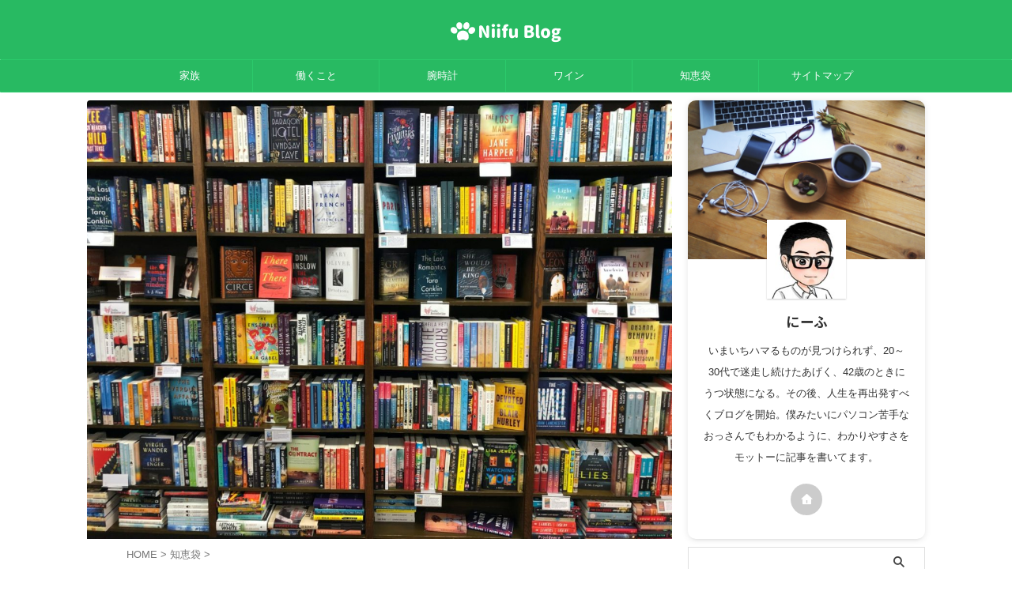

--- FILE ---
content_type: text/html; charset=UTF-8
request_url: https://richmario.com/bookstore-toilet/
body_size: 22866
content:

<!DOCTYPE html>
<!--[if lt IE 7]>
<html class="ie6" lang="ja"> <![endif]-->
<!--[if IE 7]>
<html class="i7" lang="ja"> <![endif]-->
<!--[if IE 8]>
<html class="ie" lang="ja"> <![endif]-->
<!--[if gt IE 8]><!-->
<html lang="ja" class="s-navi-search-overlay ">
	<!--<![endif]-->
	<head prefix="og: http://ogp.me/ns# fb: http://ogp.me/ns/fb# article: http://ogp.me/ns/article#">
		
	<!-- Global site tag (gtag.js) - Google Analytics -->
	<script async src="https://www.googletagmanager.com/gtag/js?id=UA-142576296-1"></script>
	<script>
	  window.dataLayer = window.dataLayer || [];
	  function gtag(){dataLayer.push(arguments);}
	  gtag('js', new Date());

	  gtag('config', 'UA-142576296-1');
	</script>
			<meta charset="UTF-8" >
		<meta name="viewport" content="width=device-width,initial-scale=1.0,user-scalable=no,viewport-fit=cover">
		<meta name="format-detection" content="telephone=no" >
		<meta name="referrer" content="no-referrer-when-downgrade"/>

		
		<link rel="alternate" type="application/rss+xml" title="Niifu Blog RSS Feed" href="https://richmario.com/feed/" />
		<link rel="pingback" href="https://richmario.com/xmlrpc.php" >
		<!--[if lt IE 9]>
		<script src="https://richmario.com/wp-content/themes/affinger/js/html5shiv.js" class="" defer data-st-lazy-load="true"></script>
		<![endif]-->
				<meta name='robots' content='max-image-preview:large' />
<title>なんで本屋に行くとトイレに行きたくなるんだろ？原因を調べてみた！ - Niifu Blog</title>
<link rel='dns-prefetch' href='//ajax.googleapis.com' />
<script type="text/javascript">
/* <![CDATA[ */
window._wpemojiSettings = {"baseUrl":"https:\/\/s.w.org\/images\/core\/emoji\/14.0.0\/72x72\/","ext":".png","svgUrl":"https:\/\/s.w.org\/images\/core\/emoji\/14.0.0\/svg\/","svgExt":".svg","source":{"concatemoji":"https:\/\/richmario.com\/wp-includes\/js\/wp-emoji-release.min.js?ver=6.4.3"}};
/*! This file is auto-generated */
!function(i,n){var o,s,e;function c(e){try{var t={supportTests:e,timestamp:(new Date).valueOf()};sessionStorage.setItem(o,JSON.stringify(t))}catch(e){}}function p(e,t,n){e.clearRect(0,0,e.canvas.width,e.canvas.height),e.fillText(t,0,0);var t=new Uint32Array(e.getImageData(0,0,e.canvas.width,e.canvas.height).data),r=(e.clearRect(0,0,e.canvas.width,e.canvas.height),e.fillText(n,0,0),new Uint32Array(e.getImageData(0,0,e.canvas.width,e.canvas.height).data));return t.every(function(e,t){return e===r[t]})}function u(e,t,n){switch(t){case"flag":return n(e,"\ud83c\udff3\ufe0f\u200d\u26a7\ufe0f","\ud83c\udff3\ufe0f\u200b\u26a7\ufe0f")?!1:!n(e,"\ud83c\uddfa\ud83c\uddf3","\ud83c\uddfa\u200b\ud83c\uddf3")&&!n(e,"\ud83c\udff4\udb40\udc67\udb40\udc62\udb40\udc65\udb40\udc6e\udb40\udc67\udb40\udc7f","\ud83c\udff4\u200b\udb40\udc67\u200b\udb40\udc62\u200b\udb40\udc65\u200b\udb40\udc6e\u200b\udb40\udc67\u200b\udb40\udc7f");case"emoji":return!n(e,"\ud83e\udef1\ud83c\udffb\u200d\ud83e\udef2\ud83c\udfff","\ud83e\udef1\ud83c\udffb\u200b\ud83e\udef2\ud83c\udfff")}return!1}function f(e,t,n){var r="undefined"!=typeof WorkerGlobalScope&&self instanceof WorkerGlobalScope?new OffscreenCanvas(300,150):i.createElement("canvas"),a=r.getContext("2d",{willReadFrequently:!0}),o=(a.textBaseline="top",a.font="600 32px Arial",{});return e.forEach(function(e){o[e]=t(a,e,n)}),o}function t(e){var t=i.createElement("script");t.src=e,t.defer=!0,i.head.appendChild(t)}"undefined"!=typeof Promise&&(o="wpEmojiSettingsSupports",s=["flag","emoji"],n.supports={everything:!0,everythingExceptFlag:!0},e=new Promise(function(e){i.addEventListener("DOMContentLoaded",e,{once:!0})}),new Promise(function(t){var n=function(){try{var e=JSON.parse(sessionStorage.getItem(o));if("object"==typeof e&&"number"==typeof e.timestamp&&(new Date).valueOf()<e.timestamp+604800&&"object"==typeof e.supportTests)return e.supportTests}catch(e){}return null}();if(!n){if("undefined"!=typeof Worker&&"undefined"!=typeof OffscreenCanvas&&"undefined"!=typeof URL&&URL.createObjectURL&&"undefined"!=typeof Blob)try{var e="postMessage("+f.toString()+"("+[JSON.stringify(s),u.toString(),p.toString()].join(",")+"));",r=new Blob([e],{type:"text/javascript"}),a=new Worker(URL.createObjectURL(r),{name:"wpTestEmojiSupports"});return void(a.onmessage=function(e){c(n=e.data),a.terminate(),t(n)})}catch(e){}c(n=f(s,u,p))}t(n)}).then(function(e){for(var t in e)n.supports[t]=e[t],n.supports.everything=n.supports.everything&&n.supports[t],"flag"!==t&&(n.supports.everythingExceptFlag=n.supports.everythingExceptFlag&&n.supports[t]);n.supports.everythingExceptFlag=n.supports.everythingExceptFlag&&!n.supports.flag,n.DOMReady=!1,n.readyCallback=function(){n.DOMReady=!0}}).then(function(){return e}).then(function(){var e;n.supports.everything||(n.readyCallback(),(e=n.source||{}).concatemoji?t(e.concatemoji):e.wpemoji&&e.twemoji&&(t(e.twemoji),t(e.wpemoji)))}))}((window,document),window._wpemojiSettings);
/* ]]> */
</script>
<style id='wp-emoji-styles-inline-css' type='text/css'>

	img.wp-smiley, img.emoji {
		display: inline !important;
		border: none !important;
		box-shadow: none !important;
		height: 1em !important;
		width: 1em !important;
		margin: 0 0.07em !important;
		vertical-align: -0.1em !important;
		background: none !important;
		padding: 0 !important;
	}
</style>
<link rel='stylesheet' id='wp-block-library-css' href='https://richmario.com/wp-includes/css/dist/block-library/style.min.css?ver=6.4.3' type='text/css' media='all' />
<style id='classic-theme-styles-inline-css' type='text/css'>
/*! This file is auto-generated */
.wp-block-button__link{color:#fff;background-color:#32373c;border-radius:9999px;box-shadow:none;text-decoration:none;padding:calc(.667em + 2px) calc(1.333em + 2px);font-size:1.125em}.wp-block-file__button{background:#32373c;color:#fff;text-decoration:none}
</style>
<style id='global-styles-inline-css' type='text/css'>
body{--wp--preset--color--black: #000000;--wp--preset--color--cyan-bluish-gray: #abb8c3;--wp--preset--color--white: #ffffff;--wp--preset--color--pale-pink: #f78da7;--wp--preset--color--vivid-red: #cf2e2e;--wp--preset--color--luminous-vivid-orange: #ff6900;--wp--preset--color--luminous-vivid-amber: #fcb900;--wp--preset--color--light-green-cyan: #eefaff;--wp--preset--color--vivid-green-cyan: #00d084;--wp--preset--color--pale-cyan-blue: #8ed1fc;--wp--preset--color--vivid-cyan-blue: #0693e3;--wp--preset--color--vivid-purple: #9b51e0;--wp--preset--color--soft-red: #e92f3d;--wp--preset--color--light-grayish-red: #fdf0f2;--wp--preset--color--vivid-yellow: #ffc107;--wp--preset--color--very-pale-yellow: #fffde7;--wp--preset--color--very-light-gray: #fafafa;--wp--preset--color--very-dark-gray: #313131;--wp--preset--color--original-color-a: #28ba62;--wp--preset--color--original-color-b: #2bca6b;--wp--preset--color--original-color-c: #f7fdf9;--wp--preset--color--original-color-d: #ffffff;--wp--preset--gradient--vivid-cyan-blue-to-vivid-purple: linear-gradient(135deg,rgba(6,147,227,1) 0%,rgb(155,81,224) 100%);--wp--preset--gradient--light-green-cyan-to-vivid-green-cyan: linear-gradient(135deg,rgb(122,220,180) 0%,rgb(0,208,130) 100%);--wp--preset--gradient--luminous-vivid-amber-to-luminous-vivid-orange: linear-gradient(135deg,rgba(252,185,0,1) 0%,rgba(255,105,0,1) 100%);--wp--preset--gradient--luminous-vivid-orange-to-vivid-red: linear-gradient(135deg,rgba(255,105,0,1) 0%,rgb(207,46,46) 100%);--wp--preset--gradient--very-light-gray-to-cyan-bluish-gray: linear-gradient(135deg,rgb(238,238,238) 0%,rgb(169,184,195) 100%);--wp--preset--gradient--cool-to-warm-spectrum: linear-gradient(135deg,rgb(74,234,220) 0%,rgb(151,120,209) 20%,rgb(207,42,186) 40%,rgb(238,44,130) 60%,rgb(251,105,98) 80%,rgb(254,248,76) 100%);--wp--preset--gradient--blush-light-purple: linear-gradient(135deg,rgb(255,206,236) 0%,rgb(152,150,240) 100%);--wp--preset--gradient--blush-bordeaux: linear-gradient(135deg,rgb(254,205,165) 0%,rgb(254,45,45) 50%,rgb(107,0,62) 100%);--wp--preset--gradient--luminous-dusk: linear-gradient(135deg,rgb(255,203,112) 0%,rgb(199,81,192) 50%,rgb(65,88,208) 100%);--wp--preset--gradient--pale-ocean: linear-gradient(135deg,rgb(255,245,203) 0%,rgb(182,227,212) 50%,rgb(51,167,181) 100%);--wp--preset--gradient--electric-grass: linear-gradient(135deg,rgb(202,248,128) 0%,rgb(113,206,126) 100%);--wp--preset--gradient--midnight: linear-gradient(135deg,rgb(2,3,129) 0%,rgb(40,116,252) 100%);--wp--preset--font-size--small: .8em;--wp--preset--font-size--medium: 20px;--wp--preset--font-size--large: 1.5em;--wp--preset--font-size--x-large: 42px;--wp--preset--font-size--st-regular: 1em;--wp--preset--font-size--huge: 3em;--wp--preset--spacing--20: 0.44rem;--wp--preset--spacing--30: 0.67rem;--wp--preset--spacing--40: 1rem;--wp--preset--spacing--50: 1.5rem;--wp--preset--spacing--60: 2.25rem;--wp--preset--spacing--70: 3.38rem;--wp--preset--spacing--80: 5.06rem;--wp--preset--shadow--natural: 6px 6px 9px rgba(0, 0, 0, 0.2);--wp--preset--shadow--deep: 12px 12px 50px rgba(0, 0, 0, 0.4);--wp--preset--shadow--sharp: 6px 6px 0px rgba(0, 0, 0, 0.2);--wp--preset--shadow--outlined: 6px 6px 0px -3px rgba(255, 255, 255, 1), 6px 6px rgba(0, 0, 0, 1);--wp--preset--shadow--crisp: 6px 6px 0px rgba(0, 0, 0, 1);}:where(.is-layout-flex){gap: 0.5em;}:where(.is-layout-grid){gap: 0.5em;}body .is-layout-flow > .alignleft{float: left;margin-inline-start: 0;margin-inline-end: 2em;}body .is-layout-flow > .alignright{float: right;margin-inline-start: 2em;margin-inline-end: 0;}body .is-layout-flow > .aligncenter{margin-left: auto !important;margin-right: auto !important;}body .is-layout-constrained > .alignleft{float: left;margin-inline-start: 0;margin-inline-end: 2em;}body .is-layout-constrained > .alignright{float: right;margin-inline-start: 2em;margin-inline-end: 0;}body .is-layout-constrained > .aligncenter{margin-left: auto !important;margin-right: auto !important;}body .is-layout-constrained > :where(:not(.alignleft):not(.alignright):not(.alignfull)){max-width: var(--wp--style--global--content-size);margin-left: auto !important;margin-right: auto !important;}body .is-layout-constrained > .alignwide{max-width: var(--wp--style--global--wide-size);}body .is-layout-flex{display: flex;}body .is-layout-flex{flex-wrap: wrap;align-items: center;}body .is-layout-flex > *{margin: 0;}body .is-layout-grid{display: grid;}body .is-layout-grid > *{margin: 0;}:where(.wp-block-columns.is-layout-flex){gap: 2em;}:where(.wp-block-columns.is-layout-grid){gap: 2em;}:where(.wp-block-post-template.is-layout-flex){gap: 1.25em;}:where(.wp-block-post-template.is-layout-grid){gap: 1.25em;}.has-black-color{color: var(--wp--preset--color--black) !important;}.has-cyan-bluish-gray-color{color: var(--wp--preset--color--cyan-bluish-gray) !important;}.has-white-color{color: var(--wp--preset--color--white) !important;}.has-pale-pink-color{color: var(--wp--preset--color--pale-pink) !important;}.has-vivid-red-color{color: var(--wp--preset--color--vivid-red) !important;}.has-luminous-vivid-orange-color{color: var(--wp--preset--color--luminous-vivid-orange) !important;}.has-luminous-vivid-amber-color{color: var(--wp--preset--color--luminous-vivid-amber) !important;}.has-light-green-cyan-color{color: var(--wp--preset--color--light-green-cyan) !important;}.has-vivid-green-cyan-color{color: var(--wp--preset--color--vivid-green-cyan) !important;}.has-pale-cyan-blue-color{color: var(--wp--preset--color--pale-cyan-blue) !important;}.has-vivid-cyan-blue-color{color: var(--wp--preset--color--vivid-cyan-blue) !important;}.has-vivid-purple-color{color: var(--wp--preset--color--vivid-purple) !important;}.has-black-background-color{background-color: var(--wp--preset--color--black) !important;}.has-cyan-bluish-gray-background-color{background-color: var(--wp--preset--color--cyan-bluish-gray) !important;}.has-white-background-color{background-color: var(--wp--preset--color--white) !important;}.has-pale-pink-background-color{background-color: var(--wp--preset--color--pale-pink) !important;}.has-vivid-red-background-color{background-color: var(--wp--preset--color--vivid-red) !important;}.has-luminous-vivid-orange-background-color{background-color: var(--wp--preset--color--luminous-vivid-orange) !important;}.has-luminous-vivid-amber-background-color{background-color: var(--wp--preset--color--luminous-vivid-amber) !important;}.has-light-green-cyan-background-color{background-color: var(--wp--preset--color--light-green-cyan) !important;}.has-vivid-green-cyan-background-color{background-color: var(--wp--preset--color--vivid-green-cyan) !important;}.has-pale-cyan-blue-background-color{background-color: var(--wp--preset--color--pale-cyan-blue) !important;}.has-vivid-cyan-blue-background-color{background-color: var(--wp--preset--color--vivid-cyan-blue) !important;}.has-vivid-purple-background-color{background-color: var(--wp--preset--color--vivid-purple) !important;}.has-black-border-color{border-color: var(--wp--preset--color--black) !important;}.has-cyan-bluish-gray-border-color{border-color: var(--wp--preset--color--cyan-bluish-gray) !important;}.has-white-border-color{border-color: var(--wp--preset--color--white) !important;}.has-pale-pink-border-color{border-color: var(--wp--preset--color--pale-pink) !important;}.has-vivid-red-border-color{border-color: var(--wp--preset--color--vivid-red) !important;}.has-luminous-vivid-orange-border-color{border-color: var(--wp--preset--color--luminous-vivid-orange) !important;}.has-luminous-vivid-amber-border-color{border-color: var(--wp--preset--color--luminous-vivid-amber) !important;}.has-light-green-cyan-border-color{border-color: var(--wp--preset--color--light-green-cyan) !important;}.has-vivid-green-cyan-border-color{border-color: var(--wp--preset--color--vivid-green-cyan) !important;}.has-pale-cyan-blue-border-color{border-color: var(--wp--preset--color--pale-cyan-blue) !important;}.has-vivid-cyan-blue-border-color{border-color: var(--wp--preset--color--vivid-cyan-blue) !important;}.has-vivid-purple-border-color{border-color: var(--wp--preset--color--vivid-purple) !important;}.has-vivid-cyan-blue-to-vivid-purple-gradient-background{background: var(--wp--preset--gradient--vivid-cyan-blue-to-vivid-purple) !important;}.has-light-green-cyan-to-vivid-green-cyan-gradient-background{background: var(--wp--preset--gradient--light-green-cyan-to-vivid-green-cyan) !important;}.has-luminous-vivid-amber-to-luminous-vivid-orange-gradient-background{background: var(--wp--preset--gradient--luminous-vivid-amber-to-luminous-vivid-orange) !important;}.has-luminous-vivid-orange-to-vivid-red-gradient-background{background: var(--wp--preset--gradient--luminous-vivid-orange-to-vivid-red) !important;}.has-very-light-gray-to-cyan-bluish-gray-gradient-background{background: var(--wp--preset--gradient--very-light-gray-to-cyan-bluish-gray) !important;}.has-cool-to-warm-spectrum-gradient-background{background: var(--wp--preset--gradient--cool-to-warm-spectrum) !important;}.has-blush-light-purple-gradient-background{background: var(--wp--preset--gradient--blush-light-purple) !important;}.has-blush-bordeaux-gradient-background{background: var(--wp--preset--gradient--blush-bordeaux) !important;}.has-luminous-dusk-gradient-background{background: var(--wp--preset--gradient--luminous-dusk) !important;}.has-pale-ocean-gradient-background{background: var(--wp--preset--gradient--pale-ocean) !important;}.has-electric-grass-gradient-background{background: var(--wp--preset--gradient--electric-grass) !important;}.has-midnight-gradient-background{background: var(--wp--preset--gradient--midnight) !important;}.has-small-font-size{font-size: var(--wp--preset--font-size--small) !important;}.has-medium-font-size{font-size: var(--wp--preset--font-size--medium) !important;}.has-large-font-size{font-size: var(--wp--preset--font-size--large) !important;}.has-x-large-font-size{font-size: var(--wp--preset--font-size--x-large) !important;}
.wp-block-navigation a:where(:not(.wp-element-button)){color: inherit;}
:where(.wp-block-post-template.is-layout-flex){gap: 1.25em;}:where(.wp-block-post-template.is-layout-grid){gap: 1.25em;}
:where(.wp-block-columns.is-layout-flex){gap: 2em;}:where(.wp-block-columns.is-layout-grid){gap: 2em;}
.wp-block-pullquote{font-size: 1.5em;line-height: 1.6;}
</style>
<link rel='stylesheet' id='contact-form-7-css' href='https://richmario.com/wp-content/plugins/contact-form-7/includes/css/styles.css?ver=5.9.8' type='text/css' media='all' />
<link rel='stylesheet' id='toc-screen-css' href='https://richmario.com/wp-content/plugins/table-of-contents-plus/screen.min.css?ver=2411.1' type='text/css' media='all' />
<link rel='stylesheet' id='normalize-css' href='https://richmario.com/wp-content/themes/affinger/css/normalize.css?ver=1.5.9' type='text/css' media='all' />
<link rel='stylesheet' id='st_svg-css' href='https://richmario.com/wp-content/themes/affinger/st_svg/style.css?ver=20210719' type='text/css' media='all' />
<link rel='stylesheet' id='slick-css' href='https://richmario.com/wp-content/themes/affinger/vendor/slick/slick.css?ver=1.8.0' type='text/css' media='all' />
<link rel='stylesheet' id='slick-theme-css' href='https://richmario.com/wp-content/themes/affinger/vendor/slick/slick-theme.css?ver=1.8.0' type='text/css' media='all' />
<link rel='stylesheet' id='fonts-googleapis-notosansjp-css' href='//fonts.googleapis.com/css?family=Noto+Sans+JP%3A400%2C700&#038;display=swap&#038;subset=japanese&#038;ver=6.4.3' type='text/css' media='all' />
<link rel='stylesheet' id='style-css' href='https://richmario.com/wp-content/themes/affinger/style.css?ver=20210719' type='text/css' media='all' />
<link rel='stylesheet' id='child-style-css' href='https://richmario.com/wp-content/themes/affinger-child/style.css?ver=20210719' type='text/css' media='all' />
<link rel='stylesheet' id='single-css' href='https://richmario.com/wp-content/themes/affinger/st-rankcss.php' type='text/css' media='all' />
<link rel='stylesheet' id='st-lazy-load-index-css' href='https://richmario.com/wp-content/plugins/st-lazy-load/assets/bundles/index.css?ver=f4577087faf4d337f162' type='text/css' media='all' />
<link rel='stylesheet' id='st-themecss-css' href='https://richmario.com/wp-content/themes/affinger/st-themecss-loader.php?ver=6.4.3' type='text/css' media='all' />
<script type="text/javascript" src="//ajax.googleapis.com/ajax/libs/jquery/1.11.3/jquery.min.js?ver=1.11.3" id="jquery-js" data-st-lazy-load="false"></script>
<link rel="https://api.w.org/" href="https://richmario.com/wp-json/" /><link rel="alternate" type="application/json" href="https://richmario.com/wp-json/wp/v2/posts/5303" /><link rel='shortlink' href='https://richmario.com/?p=5303' />
<link rel="alternate" type="application/json+oembed" href="https://richmario.com/wp-json/oembed/1.0/embed?url=https%3A%2F%2Frichmario.com%2Fbookstore-toilet%2F" />
<link rel="alternate" type="text/xml+oembed" href="https://richmario.com/wp-json/oembed/1.0/embed?url=https%3A%2F%2Frichmario.com%2Fbookstore-toilet%2F&#038;format=xml" />
<meta name="robots" content="index, follow" />
<meta name="description" content="本屋さんに行くとトイレに行きたくなること多くないですか？今回はこの現象の原因をについて調べてみました。個人的には、複数の原因が重なっているものと思われます。">
<meta name="thumbnail" content="https://richmario.com/wp-content/uploads/2020/07/renee-fisher-wpMtTNPg6vk-unsplash-scaled.jpg">
<meta name="google-site-verification" content="oV3slba6uD0kZtSydCE1CIcFK_J9K93tm4R_bfxdH3Q" />
<script data-ad-client="ca-pub-8800495290908164"  src="https://pagead2.googlesyndication.com/pagead/js/adsbygoogle.js" type="text/x-st-lazy-load-lazy-load-script" class="" data-st-lazy-load="true"></script>
<link rel="canonical" href="https://richmario.com/bookstore-toilet/" />
<link rel="icon" href="https://richmario.com/wp-content/uploads/2020/09/cropped-7f77967499ec98656f31e6e1af45590c-1-32x32.png" sizes="32x32" />
<link rel="icon" href="https://richmario.com/wp-content/uploads/2020/09/cropped-7f77967499ec98656f31e6e1af45590c-1-192x192.png" sizes="192x192" />
<link rel="apple-touch-icon" href="https://richmario.com/wp-content/uploads/2020/09/cropped-7f77967499ec98656f31e6e1af45590c-1-180x180.png" />
<meta name="msapplication-TileImage" content="https://richmario.com/wp-content/uploads/2020/09/cropped-7f77967499ec98656f31e6e1af45590c-1-270x270.png" />
		
<!-- OGP -->

<meta property="og:type" content="article">
<meta property="og:title" content="なんで本屋に行くとトイレに行きたくなるんだろ？原因を調べてみた！">
<meta property="og:url" content="https://richmario.com/bookstore-toilet/">
<meta property="og:description" content="本屋さんにいると トイレに行きたくなるの 僕だけ？? — にーふ@ブログで家を建てるのが目標☆ (@NiiFu_blog) July 21, 2020 「本屋さんにいるとトイレに行きたくなるの僕だけ？">
<meta property="og:site_name" content="Niifu Blog">
<meta property="og:image" content="https://richmario.com/wp-content/uploads/2020/07/renee-fisher-wpMtTNPg6vk-unsplash-scaled.jpg">


	<meta property="article:published_time" content="2020-07-23T22:30:03+09:00" />
		<meta property="article:author" content="にーふ" />

<!-- /OGP -->
		


<script>
	(function (window, document, $, undefined) {
		'use strict';

		var SlideBox = (function () {
			/**
			 * @param $element
			 *
			 * @constructor
			 */
			function SlideBox($element) {
				this._$element = $element;
			}

			SlideBox.prototype.$content = function () {
				return this._$element.find('[data-st-slidebox-content]');
			};

			SlideBox.prototype.$toggle = function () {
				return this._$element.find('[data-st-slidebox-toggle]');
			};

			SlideBox.prototype.$icon = function () {
				return this._$element.find('[data-st-slidebox-icon]');
			};

			SlideBox.prototype.$text = function () {
				return this._$element.find('[data-st-slidebox-text]');
			};

			SlideBox.prototype.is_expanded = function () {
				return !!(this._$element.filter('[data-st-slidebox-expanded="true"]').length);
			};

			SlideBox.prototype.expand = function () {
				var self = this;

				this.$content().slideDown()
					.promise()
					.then(function () {
						var $icon = self.$icon();
						var $text = self.$text();

						$icon.removeClass($icon.attr('data-st-slidebox-icon-collapsed'))
							.addClass($icon.attr('data-st-slidebox-icon-expanded'))

						$text.text($text.attr('data-st-slidebox-text-expanded'))

						self._$element.removeClass('is-collapsed')
							.addClass('is-expanded');

						self._$element.attr('data-st-slidebox-expanded', 'true');
					});
			};

			SlideBox.prototype.collapse = function () {
				var self = this;

				this.$content().slideUp()
					.promise()
					.then(function () {
						var $icon = self.$icon();
						var $text = self.$text();

						$icon.removeClass($icon.attr('data-st-slidebox-icon-expanded'))
							.addClass($icon.attr('data-st-slidebox-icon-collapsed'))

						$text.text($text.attr('data-st-slidebox-text-collapsed'))

						self._$element.removeClass('is-expanded')
							.addClass('is-collapsed');

						self._$element.attr('data-st-slidebox-expanded', 'false');
					});
			};

			SlideBox.prototype.toggle = function () {
				if (this.is_expanded()) {
					this.collapse();
				} else {
					this.expand();
				}
			};

			SlideBox.prototype.add_event_listeners = function () {
				var self = this;

				this.$toggle().on('click', function (event) {
					self.toggle();
				});
			};

			SlideBox.prototype.initialize = function () {
				this.add_event_listeners();
			};

			return SlideBox;
		}());

		function on_ready() {
			var slideBoxes = [];

			$('[data-st-slidebox]').each(function () {
				var $element = $(this);
				var slideBox = new SlideBox($element);

				slideBoxes.push(slideBox);

				slideBox.initialize();
			});

			return slideBoxes;
		}

		$(on_ready);
	}(window, window.document, jQuery));
</script>

	<script>
		(function (window, document, $, undefined) {
			'use strict';

			$(function(){
			$('.post h2:not([class^="is-style-st-heading-custom-"]):not([class*=" is-style-st-heading-custom-"]):not(.st-css-no2) , .h2modoki').wrapInner('<span class="st-dash-design"></span>');
			})
		}(window, window.document, jQuery));
	</script>

<script>
	(function (window, document, $, undefined) {
		'use strict';

		$(function(){
			/* 第一階層のみの目次にクラスを挿入 */
			$("#toc_container:not(:has(ul ul))").addClass("only-toc");
			/* アコーディオンメニュー内のカテゴリーにクラス追加 */
			$(".st-ac-box ul:has(.cat-item)").each(function(){
				$(this).addClass("st-ac-cat");
			});
		});
	}(window, window.document, jQuery));
</script>

<script>
	(function (window, document, $, undefined) {
		'use strict';

		$(function(){
									$('.st-star').parent('.rankh4').css('padding-bottom','5px'); // スターがある場合のランキング見出し調整
		});
	}(window, window.document, jQuery));
</script>




	<script>
		(function (window, document, $, undefined) {
			'use strict';

			$(function() {
				$('.is-style-st-paragraph-kaiwa').wrapInner('<span class="st-paragraph-kaiwa-text">');
			});
		}(window, window.document, jQuery));
	</script>

	<script>
		(function (window, document, $, undefined) {
			'use strict';

			$(function() {
				$('.is-style-st-paragraph-kaiwa-b').wrapInner('<span class="st-paragraph-kaiwa-text">');
			});
		}(window, window.document, jQuery));
	</script>

<script>
	/* Gutenbergスタイルを調整 */
	(function (window, document, $, undefined) {
		'use strict';

		$(function() {
			$( '[class^="is-style-st-paragraph-"],[class*=" is-style-st-paragraph-"]' ).wrapInner( '<span class="st-noflex"></span>' );
		});
	}(window, window.document, jQuery));
</script>





			</head>
	<body ontouchstart="" class="post-template-default single single-post postid-5303 single-format-standard st-af-ex single-cat-195 not-front-page" >				<div id="st-ami">
				<div id="wrapper" class="" ontouchstart="">
				<div id="wrapper-in">

					

<header id="st-headwide">
	<div id="header-full">
		<div id="headbox-bg-fixed">
			<div id="headbox-bg">
				<div id="headbox">

						<nav id="s-navi" class="pcnone" data-st-nav data-st-nav-type="normal">
		<dl class="acordion is-active" data-st-nav-primary>
			<dt class="trigger">
				<p class="acordion_button"><span class="op op-menu"><i class="st-fa st-svg-menu_thin"></i></span></p>

				
									<div id="st-mobile-logo"></div>
				
				<!-- 追加メニュー -->
				
				<!-- 追加メニュー2 -->
				
			</dt>

			<dd class="acordion_tree">
				<div class="acordion_tree_content">

											<div class="st-ac-box">
							<div id="search-7" class="st-widgets-box ac-widgets-top widget_search"><div id="search" class="search-custom-d">
	<form method="get" id="searchform" action="https://richmario.com/">
		<label class="hidden" for="s">
					</label>
		<input type="text" placeholder="" value="" name="s" id="s" />
		<input type="submit" value="&#xf002;" class="st-fa" id="searchsubmit" />
	</form>
</div>
<!-- /stinger -->
</div>						</div>
					
					<div class="menu-%e3%82%b0%e3%83%ad%e3%83%bc%e3%83%90%e3%83%ab%e3%83%a1%e3%83%8b%e3%83%a5%e3%83%bc-container"><ul id="menu-%e3%82%b0%e3%83%ad%e3%83%bc%e3%83%90%e3%83%ab%e3%83%a1%e3%83%8b%e3%83%a5%e3%83%bc" class="menu"><li id="menu-item-5747" class="menu-item menu-item-type-taxonomy menu-item-object-category menu-item-5747"><a href="https://richmario.com/category/family/"><span class="menu-item-label">家族</span></a></li>
<li id="menu-item-3363" class="menu-item menu-item-type-taxonomy menu-item-object-category menu-item-3363"><a href="https://richmario.com/category/work/"><span class="menu-item-label">働くこと</span></a></li>
<li id="menu-item-5795" class="menu-item menu-item-type-taxonomy menu-item-object-category menu-item-5795"><a href="https://richmario.com/category/watches/"><span class="menu-item-label">腕時計</span></a></li>
<li id="menu-item-5796" class="menu-item menu-item-type-taxonomy menu-item-object-category menu-item-5796"><a href="https://richmario.com/category/wine/"><span class="menu-item-label">ワイン</span></a></li>
<li id="menu-item-5748" class="menu-item menu-item-type-taxonomy menu-item-object-category current-post-ancestor current-menu-parent current-post-parent menu-item-5748"><a href="https://richmario.com/category/chiebukuro/"><span class="menu-item-label">知恵袋</span></a></li>
<li id="menu-item-3022" class="menu-item menu-item-type-post_type menu-item-object-page menu-item-3022"><a href="https://richmario.com/sitemap/"><span class="menu-item-label">サイトマップ</span></a></li>
</ul></div>
					<div class="clear"></div>

					
				</div>
			</dd>

					</dl>

					</nav>

											<div id="header-l">
							
							<div id="st-text-logo">
								
    
		
			<!-- キャプション -->
			
				          		 	 <p class="descr sitenametop">
           		     	           			 </p>
				
			
			<!-- ロゴ又はブログ名 -->
			          		  <p class="sitename"><a href="https://richmario.com/">
              		  							<img class="sitename-bottom st-lazy-load-lazy" data-src="https://richmario.com/wp-content/uploads/2020/09/Niifu-Blog-1.png" width="149" height="40" alt="Niifu Blog" src="[data-uri]" data-st-lazy-load="true"><noscript class="st-lazy-load-noscript"><img class="sitename-bottom" src="https://richmario.com/wp-content/uploads/2020/09/Niifu-Blog-1.png" width="149" height="40" alt="Niifu Blog"></noscript>               		           		  </a></p>
        				<!-- ロゴ又はブログ名ここまで -->

		
	
							</div>
						</div><!-- /#header-l -->
					
					<div id="header-r" class="smanone">
						
					</div><!-- /#header-r -->

				</div><!-- /#headbox -->
			</div><!-- /#headbox-bg clearfix -->
		</div><!-- /#headbox-bg-fixed -->

		
		
		
		
			

			<div id="gazou-wide">
					<div id="st-menubox">
			<div id="st-menuwide">
				<div id="st-menuwide-fixed">
					<nav class="smanone clearfix"><ul id="menu-%e3%82%b0%e3%83%ad%e3%83%bc%e3%83%90%e3%83%ab%e3%83%a1%e3%83%8b%e3%83%a5%e3%83%bc-1" class="menu"><li class="menu-item menu-item-type-taxonomy menu-item-object-category menu-item-5747"><a href="https://richmario.com/category/family/">家族</a></li>
<li class="menu-item menu-item-type-taxonomy menu-item-object-category menu-item-3363"><a href="https://richmario.com/category/work/">働くこと</a></li>
<li class="menu-item menu-item-type-taxonomy menu-item-object-category menu-item-5795"><a href="https://richmario.com/category/watches/">腕時計</a></li>
<li class="menu-item menu-item-type-taxonomy menu-item-object-category menu-item-5796"><a href="https://richmario.com/category/wine/">ワイン</a></li>
<li class="menu-item menu-item-type-taxonomy menu-item-object-category current-post-ancestor current-menu-parent current-post-parent menu-item-5748"><a href="https://richmario.com/category/chiebukuro/">知恵袋</a></li>
<li class="menu-item menu-item-type-post_type menu-item-object-page menu-item-3022"><a href="https://richmario.com/sitemap/">サイトマップ</a></li>
</ul></nav>				</div>
			</div>
		</div>
										<div id="st-headerbox">
						<div id="st-header">
						</div>
					</div>
									</div>
		
	</div><!-- #header-full -->

	





</header>

					<div id="content-w">

						
						
	
			<div id="st-header-post-under-box" class="st-header-post-no-data "
		     style="">
			<div class="st-dark-cover">
							</div>
		</div>
	
<div id="content" class="clearfix">
	<div id="contentInner">
		<main>
			<article>
									<div id="post-5303" class="st-post post-5303 post type-post status-publish format-standard has-post-thumbnail hentry category-chiebukuro">
				
					
												<div class="st-eyecatch ">

					<img width="1200" height="900" data-src="https://richmario.com/wp-content/uploads/2020/07/renee-fisher-wpMtTNPg6vk-unsplash-scaled.jpg" class="attachment-full size-full wp-post-image st-lazy-load-lazy" alt="なんで本屋に行くとトイレに行きたくなるんだろ？原因を調べてみた！" decoding="async" fetchpriority="high" data-srcset="https://richmario.com/wp-content/uploads/2020/07/renee-fisher-wpMtTNPg6vk-unsplash-scaled.jpg 1200w, https://richmario.com/wp-content/uploads/2020/07/renee-fisher-wpMtTNPg6vk-unsplash-300x225.jpg 300w, https://richmario.com/wp-content/uploads/2020/07/renee-fisher-wpMtTNPg6vk-unsplash-1024x768.jpg 1024w, https://richmario.com/wp-content/uploads/2020/07/renee-fisher-wpMtTNPg6vk-unsplash-768x576.jpg 768w, https://richmario.com/wp-content/uploads/2020/07/renee-fisher-wpMtTNPg6vk-unsplash-1536x1152.jpg 1536w, https://richmario.com/wp-content/uploads/2020/07/renee-fisher-wpMtTNPg6vk-unsplash-2048x1536.jpg 2048w" data-sizes="(max-width: 1200px) 100vw, 1200px" src="[data-uri]" data-st-lazy-load="true"><noscript class="st-lazy-load-noscript"><img width="1200" height="900" src="https://richmario.com/wp-content/uploads/2020/07/renee-fisher-wpMtTNPg6vk-unsplash-scaled.jpg" class="attachment-full size-full wp-post-image" alt="なんで本屋に行くとトイレに行きたくなるんだろ？原因を調べてみた！" decoding="async" fetchpriority="high" srcset="https://richmario.com/wp-content/uploads/2020/07/renee-fisher-wpMtTNPg6vk-unsplash-scaled.jpg 1200w, https://richmario.com/wp-content/uploads/2020/07/renee-fisher-wpMtTNPg6vk-unsplash-300x225.jpg 300w, https://richmario.com/wp-content/uploads/2020/07/renee-fisher-wpMtTNPg6vk-unsplash-1024x768.jpg 1024w, https://richmario.com/wp-content/uploads/2020/07/renee-fisher-wpMtTNPg6vk-unsplash-768x576.jpg 768w, https://richmario.com/wp-content/uploads/2020/07/renee-fisher-wpMtTNPg6vk-unsplash-1536x1152.jpg 1536w, https://richmario.com/wp-content/uploads/2020/07/renee-fisher-wpMtTNPg6vk-unsplash-2048x1536.jpg 2048w" sizes="(max-width: 1200px) 100vw, 1200px" /></noscript>
		
	</div>
					
					
					<!--ぱんくず -->
											<div
							id="breadcrumb">
							<ol itemscope itemtype="http://schema.org/BreadcrumbList">
								<li itemprop="itemListElement" itemscope itemtype="http://schema.org/ListItem">
									<a href="https://richmario.com" itemprop="item">
										<span itemprop="name">HOME</span>
									</a>
									&gt;
									<meta itemprop="position" content="1"/>
								</li>

								
																	<li itemprop="itemListElement" itemscope itemtype="http://schema.org/ListItem">
										<a href="https://richmario.com/category/chiebukuro/" itemprop="item">
											<span
												itemprop="name">知恵袋</span>
										</a>
										&gt;
										<meta itemprop="position" content="2"/>
									</li>
																								</ol>

													</div>
										<!--/ ぱんくず -->

					<!--ループ開始 -->
															
																									<p class="st-catgroup">
																<a href="https://richmario.com/category/chiebukuro/" title="View all posts in 知恵袋" rel="category tag"><span class="catname st-catid195">知恵袋</span></a>							</p>
						
						<h1 class="entry-title">なんで本屋に行くとトイレに行きたくなるんだろ？原因を調べてみた！</h1>

						
	<div class="blogbox ">
		<p><span class="kdate">
													<i class="st-fa st-svg-refresh"></i><time class="updated" datetime="2026-01-31T00:37:44+0000">2026年1月31日</time>
						</span></p>
	</div>
					
					
					
					
					<div class="mainbox">
						<div id="nocopy" ><!-- コピー禁止エリアここから -->
							
							
							
							<div class="entry-content">
								<blockquote class="twitter-tweet">
<p dir="ltr" lang="ja">本屋さんにいると<br />
トイレに行きたくなるの<br />
僕だけ？?</p>
<p>— にーふ@ブログで家を建てるのが目標☆ (@NiiFu_blog) <a href="https://twitter.com/NiiFu_blog/status/1285458451838103557?ref_src=twsrc%5Etfw">July 21, 2020</a></p></blockquote>
<p><script  src="https://platform.twitter.com/widgets.js" charset="utf-8" type="text/x-st-lazy-load-lazy-load-script" class="" data-st-lazy-load="true"></script></p>
<p>「本屋さんにいるとトイレに行きたくなるの僕だけ？」</p>
<p>&nbsp;</p>
<p>先日、本屋さんから生の声をツイートしたところ、僕のアカウントにしては珍しく、複数のリプをいただけたんです。</p>
<p>ちょっとうれしかったので、今回の記事では、本屋さんに行くとどうしてトイレに行きたくなるのかを調べてみました。</p>
<p>&nbsp;</p>
<p>ちなみに僕は、本屋さんが大好きなので、ちょいちょい行きますが、本を探しているとやっぱりトイレに行きたくなります、っていうか行きます。</p>
<p>調べてみると、「あー、そうかも」みたいなのもあったので、むずかしい話は抜きにして、僕の体験に当てはまりそうな信憑性でまとめてみました。</p>
<p>&nbsp;</p>
<div id="toc_container" class="no_bullets"><p class="toc_title">目次</p><ul class="toc_list"><li><ul><li></li><li></li><li></li><li></li><li></li></ul></li><li></li><li></li><li></li><li></li></ul></div>
<h2><span id="i">本屋に行くとトイレに行きたくなる現象には理由がある？</span></h2>
<p><img decoding="async" class="aligncenter size-large wp-image-5310 st-lazy-load-lazy" data-src="https://richmario.com/wp-content/uploads/2020/07/1260427_m-1024x768.jpg" alt="本屋に行くとトイレに行きたくなる現象には理由がある？" width="960" height="720" data-srcset="https://richmario.com/wp-content/uploads/2020/07/1260427_m-1024x768.jpg 1024w, https://richmario.com/wp-content/uploads/2020/07/1260427_m-300x225.jpg 300w, https://richmario.com/wp-content/uploads/2020/07/1260427_m-768x576.jpg 768w, https://richmario.com/wp-content/uploads/2020/07/1260427_m-1536x1152.jpg 1536w, https://richmario.com/wp-content/uploads/2020/07/1260427_m.jpg 1200w" data-sizes="(max-width: 960px) 100vw, 960px" src="[data-uri]" data-st-lazy-load="true"><noscript class="st-lazy-load-noscript"><img decoding="async" class="aligncenter size-large wp-image-5310" src="https://richmario.com/wp-content/uploads/2020/07/1260427_m-1024x768.jpg" alt="本屋に行くとトイレに行きたくなる現象には理由がある？" width="960" height="720" srcset="https://richmario.com/wp-content/uploads/2020/07/1260427_m-1024x768.jpg 1024w, https://richmario.com/wp-content/uploads/2020/07/1260427_m-300x225.jpg 300w, https://richmario.com/wp-content/uploads/2020/07/1260427_m-768x576.jpg 768w, https://richmario.com/wp-content/uploads/2020/07/1260427_m-1536x1152.jpg 1536w, https://richmario.com/wp-content/uploads/2020/07/1260427_m.jpg 1200w" sizes="(max-width: 960px) 100vw, 960px" /></noscript></p>
<p>&nbsp;</p>
<p>「本屋さんに行くとトイレに行きたくなる理由」を調べてみると、かなりむずかしい科学的なものや心理学的な話、人間の体の構造的なことなど、「え、こんなにあるの？」ってくらい研究されていて驚きました。</p>
<p>そんな中で、わかりやすく、かつ、「あーそうかも」っていうものをまとめてみると、次のような5つの理由が考えられます。</p>
<div class="st-mybox st-mybox-class" style="background:#ffffff;border-color:#ccc;border-width:2px;border-radius:2px;margin: 25px 0 25px 0;"><div class="st-in-mybox">
<ol>
<li>本のインクに含まれる化学物資が便意を誘発する</li>
<li>本屋さんの温度設定が低い</li>
<li>適度なウォーキングと上下運動</li>
<li>パブロフの犬</li>
<li>高い壁に囲まれる圧迫感</li>
</ol>
</div></div>
<p>ひとつずつ、見ていきましょう。</p>
<p>&nbsp;</p>
<h3><span id="i-2">本のインクに含まれる化学物資が便意を誘発する</span></h3>
<p>紙やインクなどの、なんらかの物質のにおいが刺激となって、便意を誘発させていのであないかという説。</p>
<p>わりと昔からいわれてきた説なので、知っている人も多いし、有力な説ともいわれてきました。</p>
<p>&nbsp;</p>
<p>しかし、化学物資による典型的な中毒や過敏症であれば、症状の多くはめまいや吐き気なので、トイレに行きたくなる便意といった症状だけに限定されるのはおかしいとされています。</p>
<p>また、あとで触れますが、本屋さん以外の場所でも、便意をもよおす場所があるという意見もあるので、インクだけが原因というのは信憑性は低いのかもしれません。</p>
<p>&nbsp;</p>
<h3><span id="i-3">本屋さんの温度設定が低い</span></h3>
<p>本屋さんって「涼しい」とか「肌寒い」と感じることないですか？</p>
<p>快適な温度を維持してくれようとしているのか、はたまた本のカビ対策に湿度を下げるようにしているのか。</p>
<p>&nbsp;</p>
<p>どちらにしても、この温度の低さが便意を読んでいるのではないかという説です。</p>
<p>僕はもともとクーラーの風が苦手なので、この原因はすごく納得できますね。</p>
<p>&nbsp;</p>
<p>ついでにいうと、便意の中でも大きいほうに行きたくなることも多いので、単純に体が冷えている可能性は否めません。</p>
<p>でも、本探しに夢中になっていると、体が冷えてるのに気づかないんですよね。</p>
<p>&nbsp;</p>
<h3><span id="i-4">適度なウォーキングと上下運動</span></h3>
<p>目当ての本や、なにかいい本がないかなと探し回るときに、店内をうろうろしたり、本棚の高さに合わせて、屈伸や中腰になったりしますよね。</p>
<p>この適度な運動が、便意を促進させているのではないかという説です。</p>
<p>&nbsp;</p>
<p>たしかに、適度にお腹に力のかかる運動を、知らず知らずのうちにやっていますもんね。</p>
<p>個人的に「あー、たしかに！」って思った原因です。</p>
<p>&nbsp;</p>
<h3><span id="i-5">パブロフの犬</span></h3>
<p>「パブロフの犬」というのは条件反射のことで、かんたんにいうと、ある条件が揃うと特定の行動を無意識にとってしまう現象です。</p>
<p>つまり、「本屋さんに行くと、トイレに行ってしまう」「本のにおいをかぐと、トイレに行きたくなる」という条件と行動が、脳内に刷り込まれてる可能性ですね。</p>
<p>&nbsp;</p>
<p>何度か続くと、「またトイレに行きたくなるかも」って思っちゃうので、ありえなくもない話です。</p>
<p>ただ、この場合、発端にはなりにくいと思うので、どちらかというと後発的な原因といえそうです。</p>
<p>&nbsp;</p>
<h3><span id="i-6">高い壁に囲まれる圧迫感</span></h3>
<p>本屋さんや図書館って、本棚に囲まれていることから、無意識のうちに精神的なストレスを感じてしまっていて、便意に繋がっているのではないかという説。</p>
<p>僕は狭いところが苦手なので、個人的にはあり得る原因ですが、逆に本がずら～っと並んでるのを見るとワクワクもするので、「絶対」とは言いにくいかなと思います。</p>
<p>&nbsp;</p>
<p>また、「トイレの個室を連想させているのでは？」という説もありますよ。</p>
<p>&nbsp;</p>
<h2 class="h2modoki"><span id="i-7">本屋でトイレに行きたくなる「青木まりこ現象」の名前の由来とは</span></h2>
<p><img decoding="async" class="aligncenter size-large wp-image-5311 st-lazy-load-lazy" data-src="https://richmario.com/wp-content/uploads/2020/07/2204935_m-1024x717.jpg" alt="本屋でトイレに行きたくなる「青木まりこ現象」の名前の由来とは" width="960" height="672" data-srcset="https://richmario.com/wp-content/uploads/2020/07/2204935_m-1024x717.jpg 1024w, https://richmario.com/wp-content/uploads/2020/07/2204935_m-300x210.jpg 300w, https://richmario.com/wp-content/uploads/2020/07/2204935_m-768x538.jpg 768w, https://richmario.com/wp-content/uploads/2020/07/2204935_m-1536x1076.jpg 1536w, https://richmario.com/wp-content/uploads/2020/07/2204935_m.jpg 1200w" data-sizes="(max-width: 960px) 100vw, 960px" src="[data-uri]" data-st-lazy-load="true"><noscript class="st-lazy-load-noscript"><img decoding="async" class="aligncenter size-large wp-image-5311" src="https://richmario.com/wp-content/uploads/2020/07/2204935_m-1024x717.jpg" alt="本屋でトイレに行きたくなる「青木まりこ現象」の名前の由来とは" width="960" height="672" srcset="https://richmario.com/wp-content/uploads/2020/07/2204935_m-1024x717.jpg 1024w, https://richmario.com/wp-content/uploads/2020/07/2204935_m-300x210.jpg 300w, https://richmario.com/wp-content/uploads/2020/07/2204935_m-768x538.jpg 768w, https://richmario.com/wp-content/uploads/2020/07/2204935_m-1536x1076.jpg 1536w, https://richmario.com/wp-content/uploads/2020/07/2204935_m.jpg 1200w" sizes="(max-width: 960px) 100vw, 960px" /></noscript></p>
<p>&nbsp;</p>
<p>本屋さんにいるとトイレに行きたくなることを「青木まりこ現象」っていうのをご存知ですか？</p>
<p>僕はたまたまTwitterのフォロワーさんから教えていただいて初めて知ったのですが、なんでこんな名前がついているのか気になったので調べてみました。</p>
<p>&nbsp;</p>
<p class="h3modoki">「青木まりこ現象」の名前の由来とは</p>
<blockquote><p>書店にいると便意を催しやすくなるという、医学的には解明されていないが多数の人々に共通する現象のこと。本の雑誌社により出版された「本の雑誌」に、青木まりこと名乗る読者からこの現象についての投書があったことから注目されたため、このような名称が広まった。</p>
<p style="text-align: right;">※引用元：<a href="https://www.weblio.jp/content/%E9%9D%92%E6%9C%A8%E3%81%BE%E3%82%8A%E3%81%93%E7%8F%BE%E8%B1%A1">Weblio辞書「青木まりこ現象」より</a></p>
</blockquote>
<p>&nbsp;</p>
<p>「青木まりこ現象」というのは、雑誌へ投稿された体験談の中で「理由は不明だが、2、3年前から書店に行くたびに便意を催すようになった」という内容のものがあり、これが掲載されたところ、多くの反響を呼んだそうです。</p>
<p>この投稿をしたのが、「当時29歳の東京都杉並区在住の青木まりこ」という女性による投稿だったことから、「青木まりこ現象」と命名されたんだとか。</p>
<p>&nbsp;</p>
<p>投稿を送った本人も、こんな現象の名前になるなんて、思ってもいなかったでしょうね。</p>
<p>&nbsp;</p>
<h2><span id="i-8">本屋以外でもトイレに行きたくなる現象が起こる場所</span></h2>
<p><img decoding="async" class="aligncenter size-large wp-image-5312 st-lazy-load-lazy" data-src="https://richmario.com/wp-content/uploads/2020/07/89550_m-1024x683.jpg" alt="本屋以外でもトイレに行きたくなる現象が起こる場所" width="960" height="640" data-srcset="https://richmario.com/wp-content/uploads/2020/07/89550_m-1024x683.jpg 1024w, https://richmario.com/wp-content/uploads/2020/07/89550_m-300x200.jpg 300w, https://richmario.com/wp-content/uploads/2020/07/89550_m-768x512.jpg 768w, https://richmario.com/wp-content/uploads/2020/07/89550_m-1536x1024.jpg 1536w, https://richmario.com/wp-content/uploads/2020/07/89550_m.jpg 1200w" data-sizes="(max-width: 960px) 100vw, 960px" src="[data-uri]" data-st-lazy-load="true"><noscript class="st-lazy-load-noscript"><img decoding="async" class="aligncenter size-large wp-image-5312" src="https://richmario.com/wp-content/uploads/2020/07/89550_m-1024x683.jpg" alt="本屋以外でもトイレに行きたくなる現象が起こる場所" width="960" height="640" srcset="https://richmario.com/wp-content/uploads/2020/07/89550_m-1024x683.jpg 1024w, https://richmario.com/wp-content/uploads/2020/07/89550_m-300x200.jpg 300w, https://richmario.com/wp-content/uploads/2020/07/89550_m-768x512.jpg 768w, https://richmario.com/wp-content/uploads/2020/07/89550_m-1536x1024.jpg 1536w, https://richmario.com/wp-content/uploads/2020/07/89550_m.jpg 1200w" sizes="(max-width: 960px) 100vw, 960px" /></noscript></p>
<p>&nbsp;</p>
<p>さきほど触れた理由と同じような環境で、「やはりトイレに行きたくなるよね」と話題に出る場所がいくつかあります。</p>
<div class="st-mybox st-mybox-class" style="background:#ffffff;border-color:#ccc;border-width:2px;border-radius:2px;margin: 25px 0 25px 0;"><div class="st-in-mybox">
<ul>
<li>ホームセンター</li>
<li>DVDやCDなどのレンタルショップ</li>
<li>しまむらやユニクロなどの衣料品店</li>
<li>食料品スーパー</li>
</ul>
</div></div>
<p>&nbsp;</p>
<p>本屋さんや図書館のような、紙やインクのにおいこそないものの、やはり店内の温度が低く感じられ、かつ動き回り、たまに上下運動もしてますよね。</p>
<p>これだけで考えると、本屋さんの「におい」だけが原因でないような気もします。</p>
<p>&nbsp;</p>
<p>でも逆にいえば、本屋さんや図書館には独特の「におい」がある…。</p>
<p>「本屋さんはトイレに行きたくなる場所」という話題になるということは、やはり紙やインクの「におい」に、なにか秘密があるのかもしれません。</p>
<p>&nbsp;</p>
<h2><span id="i-9">本屋さんのにおいを再現した「本屋の香りスプレー」って一体⁉</span></h2>
<p><img decoding="async" class="aligncenter size-large wp-image-5313 st-lazy-load-lazy" data-src="https://richmario.com/wp-content/uploads/2020/07/kenny-luo-tWkID8jJzTw-unsplash-1024x683.jpg" alt="本屋さんのにおいを再現した「本屋の香りスプレー」って一体⁉" width="960" height="640" data-srcset="https://richmario.com/wp-content/uploads/2020/07/kenny-luo-tWkID8jJzTw-unsplash-1024x683.jpg 1024w, https://richmario.com/wp-content/uploads/2020/07/kenny-luo-tWkID8jJzTw-unsplash-300x200.jpg 300w, https://richmario.com/wp-content/uploads/2020/07/kenny-luo-tWkID8jJzTw-unsplash-768x512.jpg 768w, https://richmario.com/wp-content/uploads/2020/07/kenny-luo-tWkID8jJzTw-unsplash-1536x1024.jpg 1536w, https://richmario.com/wp-content/uploads/2020/07/kenny-luo-tWkID8jJzTw-unsplash-2048x1365.jpg 2048w, https://richmario.com/wp-content/uploads/2020/07/kenny-luo-tWkID8jJzTw-unsplash-scaled.jpg 1200w" data-sizes="(max-width: 960px) 100vw, 960px" src="[data-uri]" data-st-lazy-load="true"><noscript class="st-lazy-load-noscript"><img decoding="async" class="aligncenter size-large wp-image-5313" src="https://richmario.com/wp-content/uploads/2020/07/kenny-luo-tWkID8jJzTw-unsplash-1024x683.jpg" alt="本屋さんのにおいを再現した「本屋の香りスプレー」って一体⁉" width="960" height="640" srcset="https://richmario.com/wp-content/uploads/2020/07/kenny-luo-tWkID8jJzTw-unsplash-1024x683.jpg 1024w, https://richmario.com/wp-content/uploads/2020/07/kenny-luo-tWkID8jJzTw-unsplash-300x200.jpg 300w, https://richmario.com/wp-content/uploads/2020/07/kenny-luo-tWkID8jJzTw-unsplash-768x512.jpg 768w, https://richmario.com/wp-content/uploads/2020/07/kenny-luo-tWkID8jJzTw-unsplash-1536x1024.jpg 1536w, https://richmario.com/wp-content/uploads/2020/07/kenny-luo-tWkID8jJzTw-unsplash-2048x1365.jpg 2048w, https://richmario.com/wp-content/uploads/2020/07/kenny-luo-tWkID8jJzTw-unsplash-scaled.jpg 1200w" sizes="(max-width: 960px) 100vw, 960px" /></noscript></p>
<p>&nbsp;</p>
<p>いろいろ調べている途中で、こんな珍妙なものを見つけてしまいました（笑）。</p>
<p>その名も「本屋の香りスプレー」！</p>
<p><script type="text/javascript">
(function(b,c,f,g,a,d,e){b.MoshimoAffiliateObject=a;
b[a]=b[a]||function(){arguments.currentScript=c.currentScript
||c.scripts[c.scripts.length-2];(b[a].q=b[a].q||[]).push(arguments)};
c.getElementById(a)||(d=c.createElement(f),d.src=g,
d.id=a,e=c.getElementsByTagName("body")[0],e.appendChild(d))})
(window,document,"script","//dn.msmstatic.com/site/cardlink/bundle.js","msmaflink");
msmaflink({"n":"本屋の香りスプレー(トイレ用芳香スプレー) 60ml","b":"アメイズプラス","t":"AZ-391","d":"https:\/\/m.media-amazon.com","c_p":"\/images\/I","p":["\/31I+QdyEC6L.jpg","\/61zLMzNtJXL.jpg","\/41tkpwgPfuL._SL500_.jpg"],"u":{"u":"https:\/\/www.amazon.co.jp\/dp\/B01N7VRJ7S","t":"amazon","r_v":""},"aid":{"amazon":"1641505","rakuten":"1629086","yahoo":"1641506"},"eid":"LFoii","s":"s"});
</script></p>
<div id="msmaflink-LFoii">リンク</div>
<p><!-- MoshimoAffiliateEasyLink END --></p>
<p>&nbsp;</p>
<p>「近畿大学工学部　野村正人教授」監修で、本屋・図書館で集めた数百種類の香りサンプルを研究し開発されたそうです。</p>
<p>使用用途は、トイレの芳香剤で、ふつうの部屋での香り付けにも使えます。</p>
<p>&nbsp;</p>
<p>おもしろいのが、本屋さんに行くと急にトイレに行きたくなることから、本屋さんの香りでスッキリしようというコンセプト。</p>
<p>口コミを調べてみると、効果のほどはあるような、ないような？ってところですが、このために本屋さんや図書館の香りを集めまくった、そのすごい行動力に脱帽です。</p>
<p>&nbsp;</p>
<p>本屋さん好きな僕としては、ちょっと気になってしまうのがまた憎いｗ。</p>
<p>&nbsp;</p>
<h2><span id="i-10">まとめ：本屋に行くとトイレに行きたくなる原因を勝手に考察した結果とは</span></h2>
<p>今回の記事では、本屋さんに行くとトイレに行きたくなるのはなぜなのかを、調べてみました。</p>
<p>調べてみた感想なんですが、「コレ」っていう一つの原因が引き起こしているというよりは、複数の原因が重なって、トイレに行きたくなってしまうのではないかと思います。</p>
<p>&nbsp;</p>
<p>僕の場合でいえば、本屋さんの温度と歩き回ることによる適度な運動が、原因として濃厚かなと思います。</p>
<p>付け加えれば、僕は本屋さんに行くときって、食後が多いのも理由になりそうなんですよね。</p>
<p>&nbsp;</p>
<p>余談ですが、最近では、オシャレな本屋さんが増えましたが、田舎の本屋さんではトイレがなかなか薄暗くて、あんまりきれいでないところが多いんですよね。</p>
<p>個人的には、そっちのほうをどうにかしてほしいかな（笑）。</p>
							</div>
						</div><!-- コピー禁止エリアここまで -->

												
					<div class="adbox">
				
							
	
									<div style="padding-top:10px;">
						
		
	
					</div>
							</div>
			

						
					</div><!-- .mainboxここまで -->

																
					
					
	
	<div class="sns st-sns-singular">
	<ul class="clearfix">
					<!--ツイートボタン-->
			<li class="twitter">
			<a rel="nofollow" onclick="window.open('//twitter.com/intent/tweet?url=https%3A%2F%2Frichmario.com%2Fbookstore-toilet%2F&text=%E3%81%AA%E3%82%93%E3%81%A7%E6%9C%AC%E5%B1%8B%E3%81%AB%E8%A1%8C%E3%81%8F%E3%81%A8%E3%83%88%E3%82%A4%E3%83%AC%E3%81%AB%E8%A1%8C%E3%81%8D%E3%81%9F%E3%81%8F%E3%81%AA%E3%82%8B%E3%82%93%E3%81%A0%E3%82%8D%EF%BC%9F%E5%8E%9F%E5%9B%A0%E3%82%92%E8%AA%BF%E3%81%B9%E3%81%A6%E3%81%BF%E3%81%9F%EF%BC%81&tw_p=tweetbutton', '', 'width=500,height=450'); return false;" title="twitter"><i class="st-fa st-svg-twitter"></i><span class="snstext " >Post</span></a>
			</li>
		
					<!--シェアボタン-->
			<li class="facebook">
			<a href="//www.facebook.com/sharer.php?src=bm&u=https%3A%2F%2Frichmario.com%2Fbookstore-toilet%2F&t=%E3%81%AA%E3%82%93%E3%81%A7%E6%9C%AC%E5%B1%8B%E3%81%AB%E8%A1%8C%E3%81%8F%E3%81%A8%E3%83%88%E3%82%A4%E3%83%AC%E3%81%AB%E8%A1%8C%E3%81%8D%E3%81%9F%E3%81%8F%E3%81%AA%E3%82%8B%E3%82%93%E3%81%A0%E3%82%8D%EF%BC%9F%E5%8E%9F%E5%9B%A0%E3%82%92%E8%AA%BF%E3%81%B9%E3%81%A6%E3%81%BF%E3%81%9F%EF%BC%81" target="_blank" rel="nofollow noopener" title="facebook"><i class="st-fa st-svg-facebook"></i><span class="snstext " >Share</span>
			</a>
			</li>
		
					<!--ポケットボタン-->
			<li class="pocket">
			<a rel="nofollow" onclick="window.open('//getpocket.com/edit?url=https%3A%2F%2Frichmario.com%2Fbookstore-toilet%2F&title=%E3%81%AA%E3%82%93%E3%81%A7%E6%9C%AC%E5%B1%8B%E3%81%AB%E8%A1%8C%E3%81%8F%E3%81%A8%E3%83%88%E3%82%A4%E3%83%AC%E3%81%AB%E8%A1%8C%E3%81%8D%E3%81%9F%E3%81%8F%E3%81%AA%E3%82%8B%E3%82%93%E3%81%A0%E3%82%8D%EF%BC%9F%E5%8E%9F%E5%9B%A0%E3%82%92%E8%AA%BF%E3%81%B9%E3%81%A6%E3%81%BF%E3%81%9F%EF%BC%81', '', 'width=500,height=350'); return false;" title="pocket"><i class="st-fa st-svg-get-pocket"></i><span class="snstext " >Pocket</span></a></li>
		
					<!--はてブボタン-->
			<li class="hatebu">
				<a href="//b.hatena.ne.jp/entry/https://richmario.com/bookstore-toilet/" class="hatena-bookmark-button" data-hatena-bookmark-layout="simple" title="なんで本屋に行くとトイレに行きたくなるんだろ？原因を調べてみた！" rel="nofollow" title="hatenabookmark"><i class="st-fa st-svg-hateb"></i><span class="snstext " >Hatena</span>
				</a><script type="text/javascript" src="//b.st-hatena.com/js/bookmark_button.js" charset="utf-8" async="async"></script>

			</li>
		
					<!--Pinterestボタン-->
			<li class="sns-pinterest">
				<a data-pin-do="buttonPin" data-pin-custom="true" data-pin-tall="true" data-pin-round="true" href="https://www.pinterest.com/pin/create/button/?url=https%3A%2F%2Frichmario.com%2Fbookstore-toilet%2F&media=https://richmario.com/wp-content/uploads/2020/07/renee-fisher-wpMtTNPg6vk-unsplash-scaled.jpg&description=本屋さんにいると トイレに行きたくなるの 僕だけ？? — にーふ@ブログで家を建てるのが目標☆ (@NiiFu_blog) July 21, 2020 「本屋さんにいるとトイレに行きたくなるの僕だけ？" rel="nofollow" title="pinterest"><i class="st-fa st-svg-pinterest-p" aria-hidden="true"></i><span class="snstext" >Pinterest</span></a>
			</li>
		
					<!--LINEボタン-->
			<li class="line">
			<a href="//line.me/R/msg/text/?%E3%81%AA%E3%82%93%E3%81%A7%E6%9C%AC%E5%B1%8B%E3%81%AB%E8%A1%8C%E3%81%8F%E3%81%A8%E3%83%88%E3%82%A4%E3%83%AC%E3%81%AB%E8%A1%8C%E3%81%8D%E3%81%9F%E3%81%8F%E3%81%AA%E3%82%8B%E3%82%93%E3%81%A0%E3%82%8D%EF%BC%9F%E5%8E%9F%E5%9B%A0%E3%82%92%E8%AA%BF%E3%81%B9%E3%81%A6%E3%81%BF%E3%81%9F%EF%BC%81%0Ahttps%3A%2F%2Frichmario.com%2Fbookstore-toilet%2F" target="_blank" rel="nofollow noopener" title="line"><i class="st-fa st-svg-line" aria-hidden="true"></i><span class="snstext" >LINE</span></a>
			</li>
		
					<!--コメントリンクボタン-->
			<li class="sns-comment">
				<a href="#comments" title="comment"><i class="st-fa st-svg-commenting" aria-hidden="true"></i><span class="snstext" >コメント</span></a>
			</li>
		
					<!--URLコピーボタン-->
			<li class="share-copy">
			<a href="#" rel="nofollow" data-st-copy-text="なんで本屋に行くとトイレに行きたくなるんだろ？原因を調べてみた！ / https://richmario.com/bookstore-toilet/" title="urlcopy"><i class="st-fa st-svg-clipboard"></i><span class="snstext" >URLコピー</span></a>
			</li>
		
	</ul>

	</div>

											
											<p class="tagst">
							<i class="st-fa st-svg-folder-open-o" aria-hidden="true"></i>-<a href="https://richmario.com/category/chiebukuro/" rel="category tag">知恵袋</a><br/>
													</p>
					
					<aside>
						<p class="author" style="display:none;"><a href="https://richmario.com/author/mario/" title="にーふ" class="vcard author"><span class="fn">author</span></a></p>
																		<!--ループ終了-->

						
						<!--関連記事-->
						
	
	<h4 class="point"><span class="point-in">関連記事</span></h4>

	
<div class="kanren" data-st-load-more-content
     data-st-load-more-id="13a5d595-6dd5-47da-bd72-568f1b4a2419">
			
			
						
			<dl class="clearfix">
				<dt><a href="https://richmario.com/hikkoshi-matome/">
						
															<img width="150" height="100" data-src="https://richmario.com/wp-content/uploads/2019/12/b9d22005ae5d707e42cef2fcd8971bd3.png" class="attachment-st_thumb150 size-st_thumb150 wp-post-image st-lazy-load-lazy" alt="引越しの手続きや業者への見積もり依頼などをわかりやすく解説！" decoding="async" data-srcset="https://richmario.com/wp-content/uploads/2019/12/b9d22005ae5d707e42cef2fcd8971bd3.png 728w, https://richmario.com/wp-content/uploads/2019/12/b9d22005ae5d707e42cef2fcd8971bd3-300x200.png 300w" data-sizes="(max-width: 150px) 100vw, 150px" src="[data-uri]" data-st-lazy-load="true"><noscript class="st-lazy-load-noscript"><img width="150" height="100" src="https://richmario.com/wp-content/uploads/2019/12/b9d22005ae5d707e42cef2fcd8971bd3.png" class="attachment-st_thumb150 size-st_thumb150 wp-post-image" alt="引越しの手続きや業者への見積もり依頼などをわかりやすく解説！" decoding="async" srcset="https://richmario.com/wp-content/uploads/2019/12/b9d22005ae5d707e42cef2fcd8971bd3.png 728w, https://richmario.com/wp-content/uploads/2019/12/b9d22005ae5d707e42cef2fcd8971bd3-300x200.png 300w" sizes="(max-width: 150px) 100vw, 150px" /></noscript>							
											</a></dt>
				<dd>
					

					<h5 class="kanren-t">
						<a href="https://richmario.com/hikkoshi-matome/">引越しの手続きや業者への見積もり依頼などをわかりやすく解説！【チェックリスト付き】</a>
					</h5>

						<div class="st-excerpt smanone">
		<p>初めて転居するという人にとって、引越しは不安だらけですよね。 引越しは自分１人でするのはかなり大変なので、引越し業者に依頼したほうがスムーズでオススメなのですが、引越し業者もかなりたくさんあります。  ... </p>
	</div>

					
				</dd>
			</dl>
		
			
						
			<dl class="clearfix">
				<dt><a href="https://richmario.com/hutsukayoi/">
						
															<img width="150" height="100" data-src="https://richmario.com/wp-content/uploads/2019/09/9013d2e4abd55eb12b562ec6f4d7416e_m.jpg" class="attachment-st_thumb150 size-st_thumb150 wp-post-image st-lazy-load-lazy" alt="二日酔い対策にはやっぱりウコン!?効果的な服用はお酒を飲む前or飲んだ後？" decoding="async" data-srcset="https://richmario.com/wp-content/uploads/2019/09/9013d2e4abd55eb12b562ec6f4d7416e_m.jpg 1920w, https://richmario.com/wp-content/uploads/2019/09/9013d2e4abd55eb12b562ec6f4d7416e_m-300x200.jpg 300w, https://richmario.com/wp-content/uploads/2019/09/9013d2e4abd55eb12b562ec6f4d7416e_m-768x512.jpg 768w, https://richmario.com/wp-content/uploads/2019/09/9013d2e4abd55eb12b562ec6f4d7416e_m-1024x683.jpg 1024w, https://richmario.com/wp-content/uploads/2019/09/9013d2e4abd55eb12b562ec6f4d7416e_m-728x485.jpg 728w" data-sizes="(max-width: 150px) 100vw, 150px" src="[data-uri]" data-st-lazy-load="true"><noscript class="st-lazy-load-noscript"><img width="150" height="100" src="https://richmario.com/wp-content/uploads/2019/09/9013d2e4abd55eb12b562ec6f4d7416e_m.jpg" class="attachment-st_thumb150 size-st_thumb150 wp-post-image" alt="二日酔い対策にはやっぱりウコン!?効果的な服用はお酒を飲む前or飲んだ後？" decoding="async" srcset="https://richmario.com/wp-content/uploads/2019/09/9013d2e4abd55eb12b562ec6f4d7416e_m.jpg 1920w, https://richmario.com/wp-content/uploads/2019/09/9013d2e4abd55eb12b562ec6f4d7416e_m-300x200.jpg 300w, https://richmario.com/wp-content/uploads/2019/09/9013d2e4abd55eb12b562ec6f4d7416e_m-768x512.jpg 768w, https://richmario.com/wp-content/uploads/2019/09/9013d2e4abd55eb12b562ec6f4d7416e_m-1024x683.jpg 1024w, https://richmario.com/wp-content/uploads/2019/09/9013d2e4abd55eb12b562ec6f4d7416e_m-728x485.jpg 728w" sizes="(max-width: 150px) 100vw, 150px" /></noscript>							
											</a></dt>
				<dd>
					

					<h5 class="kanren-t">
						<a href="https://richmario.com/hutsukayoi/">二日酔い対策にはやっぱりウコン!?効果的な服用はお酒を飲む前or飲んだ後？</a>
					</h5>

						<div class="st-excerpt smanone">
		<p>忘年会から新年会と日本の不思議なお酒の付き合いが、今年もまたやってきますね。 よく考えてみたら、11月下旬ごろから始まる忘年会を皮切りに、新年会、歓送迎会、お花見、ゴールデンウイークくらいまで、特に営 ... </p>
	</div>

					
				</dd>
			</dl>
		
			
						
			<dl class="clearfix">
				<dt><a href="https://richmario.com/corona-sagi/">
						
															<img width="150" height="150" data-src="https://richmario.com/wp-content/uploads/2020/06/corona-4983590_1280-150x150.jpg" class="attachment-st_thumb150 size-st_thumb150 wp-post-image st-lazy-load-lazy" alt="" decoding="async" data-srcset="https://richmario.com/wp-content/uploads/2020/06/corona-4983590_1280-150x150.jpg 150w, https://richmario.com/wp-content/uploads/2020/06/corona-4983590_1280-100x100.jpg 100w" data-sizes="(max-width: 150px) 100vw, 150px" src="[data-uri]" data-st-lazy-load="true"><noscript class="st-lazy-load-noscript"><img width="150" height="150" src="https://richmario.com/wp-content/uploads/2020/06/corona-4983590_1280-150x150.jpg" class="attachment-st_thumb150 size-st_thumb150 wp-post-image" alt="" decoding="async" srcset="https://richmario.com/wp-content/uploads/2020/06/corona-4983590_1280-150x150.jpg 150w, https://richmario.com/wp-content/uploads/2020/06/corona-4983590_1280-100x100.jpg 100w" sizes="(max-width: 150px) 100vw, 150px" /></noscript>							
											</a></dt>
				<dd>
					

					<h5 class="kanren-t">
						<a href="https://richmario.com/corona-sagi/">これもコロナ禍!?副業詐欺に騙される人の特徴とは【手口はほぼ同じ】</a>
					</h5>

						<div class="st-excerpt smanone">
		<p>&nbsp; 新型コロナウイルスの影響により、仕事や収入の悩みを解決すべく、副業を始める人が増えていますよね。 ニュースでも取り上げられていましたが、こういった副業を始めたい人をターゲットに副業詐欺も ... </p>
	</div>

					
				</dd>
			</dl>
		
			
						
			<dl class="clearfix">
				<dt><a href="https://richmario.com/taihuu-tsuukago/">
						
															<img width="150" height="112" data-src="https://richmario.com/wp-content/uploads/2019/10/83292a4a647921c28b9b0b0d52bbc70b_m.jpg" class="attachment-st_thumb150 size-st_thumb150 wp-post-image st-lazy-load-lazy" alt="あなたは大丈夫？台風通過後に気を付けるべき５つのポイント！" decoding="async" data-srcset="https://richmario.com/wp-content/uploads/2019/10/83292a4a647921c28b9b0b0d52bbc70b_m.jpg 1046w, https://richmario.com/wp-content/uploads/2019/10/83292a4a647921c28b9b0b0d52bbc70b_m-300x225.jpg 300w, https://richmario.com/wp-content/uploads/2019/10/83292a4a647921c28b9b0b0d52bbc70b_m-768x576.jpg 768w, https://richmario.com/wp-content/uploads/2019/10/83292a4a647921c28b9b0b0d52bbc70b_m-1024x768.jpg 1024w, https://richmario.com/wp-content/uploads/2019/10/83292a4a647921c28b9b0b0d52bbc70b_m-728x546.jpg 728w" data-sizes="(max-width: 150px) 100vw, 150px" src="[data-uri]" data-st-lazy-load="true"><noscript class="st-lazy-load-noscript"><img width="150" height="112" src="https://richmario.com/wp-content/uploads/2019/10/83292a4a647921c28b9b0b0d52bbc70b_m.jpg" class="attachment-st_thumb150 size-st_thumb150 wp-post-image" alt="あなたは大丈夫？台風通過後に気を付けるべき５つのポイント！" decoding="async" srcset="https://richmario.com/wp-content/uploads/2019/10/83292a4a647921c28b9b0b0d52bbc70b_m.jpg 1046w, https://richmario.com/wp-content/uploads/2019/10/83292a4a647921c28b9b0b0d52bbc70b_m-300x225.jpg 300w, https://richmario.com/wp-content/uploads/2019/10/83292a4a647921c28b9b0b0d52bbc70b_m-768x576.jpg 768w, https://richmario.com/wp-content/uploads/2019/10/83292a4a647921c28b9b0b0d52bbc70b_m-1024x768.jpg 1024w, https://richmario.com/wp-content/uploads/2019/10/83292a4a647921c28b9b0b0d52bbc70b_m-728x546.jpg 728w" sizes="(max-width: 150px) 100vw, 150px" /></noscript>							
											</a></dt>
				<dd>
					

					<h5 class="kanren-t">
						<a href="https://richmario.com/taihuu-tsuukago/">あなたは大丈夫？台風通過後に気を付けるべき5つのポイント！</a>
					</h5>

						<div class="st-excerpt smanone">
		<p>【台風は海上に 離れても警戒を】https://t.co/7Ox7wNH1l2 13日3時現在、大型の台風19号は三陸沖を北北東に進んでいる。台風は太平洋に抜けたものの、東北地方では激しい雨が降ってい ... </p>
	</div>

					
				</dd>
			</dl>
		
			
						
			<dl class="clearfix">
				<dt><a href="https://richmario.com/starbucks-coffee/">
						
															<img width="150" height="100" data-src="https://richmario.com/wp-content/uploads/2019/12/97a6883a96d43260d2debabbe673031d.png" class="attachment-st_thumb150 size-st_thumb150 wp-post-image st-lazy-load-lazy" alt="スターバックスのコーヒーはこだわりがすごい！美味しさの秘密と魅力をご紹介します" decoding="async" data-srcset="https://richmario.com/wp-content/uploads/2019/12/97a6883a96d43260d2debabbe673031d.png 728w, https://richmario.com/wp-content/uploads/2019/12/97a6883a96d43260d2debabbe673031d-300x200.png 300w" data-sizes="(max-width: 150px) 100vw, 150px" src="[data-uri]" data-st-lazy-load="true"><noscript class="st-lazy-load-noscript"><img width="150" height="100" src="https://richmario.com/wp-content/uploads/2019/12/97a6883a96d43260d2debabbe673031d.png" class="attachment-st_thumb150 size-st_thumb150 wp-post-image" alt="スターバックスのコーヒーはこだわりがすごい！美味しさの秘密と魅力をご紹介します" decoding="async" srcset="https://richmario.com/wp-content/uploads/2019/12/97a6883a96d43260d2debabbe673031d.png 728w, https://richmario.com/wp-content/uploads/2019/12/97a6883a96d43260d2debabbe673031d-300x200.png 300w" sizes="(max-width: 150px) 100vw, 150px" /></noscript>							
											</a></dt>
				<dd>
					

					<h5 class="kanren-t">
						<a href="https://richmario.com/starbucks-coffee/">スターバックスのコーヒーはこだわりがすごい！美味しさの秘密と魅力をご紹介します</a>
					</h5>

						<div class="st-excerpt smanone">
		<p>世界的に大人気の「スターバックス」は、もはや説明などいらないくらい誰もが知っている、おしゃれでコーヒーの美味しいお店ですよね。 1996年8月に、北米以外では初めてとなる店舗を、東京にオープンしたのを ... </p>
	</div>

					
				</dd>
			</dl>
					</div>


						<!--ページナビ-->
						
<div class="p-navi clearfix">

			<a class="st-prev-link" href="https://richmario.com/manga-osusume50/">
			<p class="st-prev">
				<i class="st-svg st-svg-angle-right"></i>
									<img width="60" height="60" data-src="https://richmario.com/wp-content/uploads/2020/07/2409979_m-100x100.jpg" class="attachment-60x60 size-60x60 wp-post-image st-lazy-load-lazy" alt="雑食マンガ好きのおっさんが選ぶおすすめ作品50選【異世界・転生多め】" decoding="async" data-srcset="https://richmario.com/wp-content/uploads/2020/07/2409979_m-100x100.jpg 100w, https://richmario.com/wp-content/uploads/2020/07/2409979_m-150x150.jpg 150w" data-sizes="(max-width: 60px) 100vw, 60px" src="[data-uri]" data-st-lazy-load="true"><noscript class="st-lazy-load-noscript"><img width="60" height="60" src="https://richmario.com/wp-content/uploads/2020/07/2409979_m-100x100.jpg" class="attachment-60x60 size-60x60 wp-post-image" alt="雑食マンガ好きのおっさんが選ぶおすすめ作品50選【異世界・転生多め】" decoding="async" srcset="https://richmario.com/wp-content/uploads/2020/07/2409979_m-100x100.jpg 100w, https://richmario.com/wp-content/uploads/2020/07/2409979_m-150x150.jpg 150w" sizes="(max-width: 60px) 100vw, 60px" /></noscript>								<span class="st-prev-title">雑食マンガ好きのおっさんが選ぶおすすめ作品50選【異世界・転生多め】</span>
			</p>
		</a>
	
			<a class="st-next-link" href="https://richmario.com/tensyoku-gaman/">
			<p class="st-next">
				<span class="st-prev-title">最低でも転職には3年我慢しないとダメ？その先にある天国と地獄の体験談</span>
									<img width="60" height="60" data-src="https://richmario.com/wp-content/uploads/2020/07/razvan-chisu-Ua-agENjmI4-unsplash-100x100.jpg" class="attachment-60x60 size-60x60 wp-post-image st-lazy-load-lazy" alt="最低でも転職には3年我慢しないとダメ？その先にある天国と地獄の体験談" decoding="async" data-srcset="https://richmario.com/wp-content/uploads/2020/07/razvan-chisu-Ua-agENjmI4-unsplash-100x100.jpg 100w, https://richmario.com/wp-content/uploads/2020/07/razvan-chisu-Ua-agENjmI4-unsplash-150x150.jpg 150w" data-sizes="(max-width: 60px) 100vw, 60px" src="[data-uri]" data-st-lazy-load="true"><noscript class="st-lazy-load-noscript"><img width="60" height="60" src="https://richmario.com/wp-content/uploads/2020/07/razvan-chisu-Ua-agENjmI4-unsplash-100x100.jpg" class="attachment-60x60 size-60x60 wp-post-image" alt="最低でも転職には3年我慢しないとダメ？その先にある天国と地獄の体験談" decoding="async" srcset="https://richmario.com/wp-content/uploads/2020/07/razvan-chisu-Ua-agENjmI4-unsplash-100x100.jpg 100w, https://richmario.com/wp-content/uploads/2020/07/razvan-chisu-Ua-agENjmI4-unsplash-150x150.jpg 150w" sizes="(max-width: 60px) 100vw, 60px" /></noscript>								<i class="st-svg st-svg-angle-right"></i>
			</p>
		</a>
	</div>

					</aside>

				</div>
				<!--/post-->
			</article>
		</main>
	</div>
	<!-- /#contentInner -->
	

	
			<div id="side">
			<aside>
									<div class="side-topad">
													<div id="authorst_widget-3" class="side-widgets widget_authorst_widget"><div class="st-author-box st-author-master">

<div class="st-author-profile">
			<div class="st-author-profile-header-card"><img class="st-profile-header st-lazy-load-lazy" data-src="https://richmario.com/wp-content/uploads/2020/09/3164770_s.jpg" width="640" height="428" alt="" src="[data-uri]" data-st-lazy-load="true"><noscript class="st-lazy-load-noscript"><img class="st-profile-header" src="https://richmario.com/wp-content/uploads/2020/09/3164770_s.jpg" width="640" height="428" alt=""></noscript></div>
		<div class="st-author-profile-avatar">
					<img alt='アバター画像' data-src='https://richmario.com/wp-content/uploads/2020/09/45020-4-150x150.jpg' data-srcset='https://richmario.com/wp-content/uploads/2020/09/45020-4-300x300.jpg 2x' class="avatar avatar-150 photo st-lazy-load-lazy" height='150' width='150' decoding='async' src="[data-uri]" data-st-lazy-load="true"><noscript class="st-lazy-load-noscript"><img alt='アバター画像' src='https://richmario.com/wp-content/uploads/2020/09/45020-4-150x150.jpg' srcset='https://richmario.com/wp-content/uploads/2020/09/45020-4-300x300.jpg 2x' class='avatar avatar-150 photo' height='150' width='150' decoding='async'/></noscript>			</div>

	<div class="post st-author-profile-content">
		<p class="st-author-nickname">にーふ</p>
		<p class="st-author-description">いまいちハマるものが見つけられず、20～30代で迷走し続けたあげく、42歳のときにうつ状態になる。その後、人生を再出発すべくブログを開始。僕みたいにパソコン苦手なおっさんでもわかるように、わかりやすさをモットーに記事を書いてます。</p>
		<div class="sns">
			<ul class="profile-sns clearfix">

				
				
				
				
				
				
				
									<li class="author-homepage"><a rel="nofollow" href="https://richmario.com/" target="_blank" title="home"><i class="st-fa st-svg-home" aria-hidden="true"></i></a></li>
				
			</ul>
		</div>
			</div>
</div>
</div></div><div id="search-6" class="side-widgets widget_search"><div id="search" class="search-custom-d">
	<form method="get" id="searchform" action="https://richmario.com/">
		<label class="hidden" for="s">
					</label>
		<input type="text" placeholder="" value="" name="s" id="s" />
		<input type="submit" value="&#xf002;" class="st-fa" id="searchsubmit" />
	</form>
</div>
<!-- /stinger -->
</div><div id="categories-3" class="side-widgets widget_categories"><p class="st-widgets-title"><span>カテゴリー</span></p>
			<ul>
					<li class="cat-item cat-item-63"><a href="https://richmario.com/category/profile/" ><span class="cat-item-label">プロフィール (2)</span></a>
</li>
	<li class="cat-item cat-item-141"><a href="https://richmario.com/category/wine/" ><span class="cat-item-label">ワイン (37)</span></a>
</li>
	<li class="cat-item cat-item-326"><a href="https://richmario.com/category/work/" ><span class="cat-item-label">働くこと (11)</span></a>
</li>
	<li class="cat-item cat-item-184"><a href="https://richmario.com/category/family/" ><span class="cat-item-label">家族 (11)</span></a>
</li>
	<li class="cat-item cat-item-195"><a href="https://richmario.com/category/chiebukuro/" ><span class="cat-item-label">知恵袋 (19)</span></a>
</li>
	<li class="cat-item cat-item-189"><a href="https://richmario.com/category/watches/" ><span class="cat-item-label">腕時計 (20)</span></a>
</li>
			</ul>

			</div>											</div>
				
													
				
				<div id="scrollad">
										
																				</div>
			</aside>
		</div>
		<!-- /#side -->
	
	
	
	</div>
<!--/#content -->
</div><!-- /contentw -->



<footer>
	<div id="footer">
		<div id="footer-wrapper">
			<div id="footer-in">
				<div class="footermenubox clearfix "><ul id="menu-%e3%83%95%e3%83%83%e3%82%bf%e3%83%bc%e3%83%a1%e3%83%8b%e3%83%a5%e3%83%bc" class="footermenust"><li id="menu-item-5713" class="menu-item menu-item-type-post_type menu-item-object-page menu-item-privacy-policy menu-item-5713"><a rel="privacy-policy" href="https://richmario.com/privacy-policy/">プライバシーポリシー</a></li>
<li id="menu-item-5715" class="menu-item menu-item-type-post_type menu-item-object-page menu-item-5715"><a href="https://richmario.com/tokusyouhou/">特定商取引法に基づく表記</a></li>
</ul></div>
									<div id="st-footer-logo-wrapper">
						<!-- フッターのメインコンテンツ -->

	<div id="st-text-logo">

		
							<p class="footer-description st-text-logo-top">
					<a href="https://richmario.com/"></a>
				</p>
			
			<h3 class="footerlogo st-text-logo-bottom">
				<!-- ロゴ又はブログ名 -->
									<a href="https://richmario.com/">
				
											Niifu Blog					
									</a>
							</h3>

		
	</div>


	<div class="st-footer-tel">
		
	</div>
					</div>
				
				<p class="copyr"><small>&copy; 2026 Niifu Blog</small></p>			</div>
		</div><!-- /#footer-wrapper -->
	</div><!-- /#footer -->
</footer>
</div>
<!-- /#wrapperin -->
</div>
<!-- /#wrapper -->
</div><!-- /#st-ami -->
<script async defer src="//assets.pinterest.com/js/pinit.js"></script>
<script>

</script><script type="text/javascript" src="https://richmario.com/wp-includes/js/comment-reply.min.js?ver=6.4.3" id="comment-reply-js" async="async" data-wp-strategy="async"></script>
<script type="text/javascript" src="https://richmario.com/wp-includes/js/dist/vendor/wp-polyfill-inert.min.js?ver=3.1.2" id="wp-polyfill-inert-js" class="" defer data-st-lazy-load="true"></script>
<script type="text/javascript" src="https://richmario.com/wp-includes/js/dist/vendor/regenerator-runtime.min.js?ver=0.14.0" id="regenerator-runtime-js" class="" defer data-st-lazy-load="true"></script>
<script type="text/javascript" src="https://richmario.com/wp-includes/js/dist/vendor/wp-polyfill.min.js?ver=3.15.0" id="wp-polyfill-js" class="" defer data-st-lazy-load="true"></script>
<script type="text/javascript" src="https://richmario.com/wp-includes/js/dist/hooks.min.js?ver=c6aec9a8d4e5a5d543a1" id="wp-hooks-js" class="" defer data-st-lazy-load="true"></script>
<script type="text/javascript" src="https://richmario.com/wp-includes/js/dist/i18n.min.js?ver=7701b0c3857f914212ef" id="wp-i18n-js" class="" defer data-st-lazy-load="true"></script>
<script type="text/javascript" id="wp-i18n-js-after">
/* <![CDATA[ */
wp.i18n.setLocaleData( { 'text direction\u0004ltr': [ 'ltr' ] } );
/* ]]> */
</script>
<script type="text/javascript" src="https://richmario.com/wp-content/plugins/contact-form-7/includes/swv/js/index.js?ver=5.9.8" id="swv-js" class="" defer data-st-lazy-load="true"></script>
<script type="text/javascript" id="contact-form-7-js-extra">
/* <![CDATA[ */
var wpcf7 = {"api":{"root":"https:\/\/richmario.com\/wp-json\/","namespace":"contact-form-7\/v1"}};
/* ]]> */
</script>
<script type="text/javascript" id="contact-form-7-js-translations">
/* <![CDATA[ */
( function( domain, translations ) {
	var localeData = translations.locale_data[ domain ] || translations.locale_data.messages;
	localeData[""].domain = domain;
	wp.i18n.setLocaleData( localeData, domain );
} )( "contact-form-7", {"translation-revision-date":"2024-07-17 08:16:16+0000","generator":"GlotPress\/4.0.1","domain":"messages","locale_data":{"messages":{"":{"domain":"messages","plural-forms":"nplurals=1; plural=0;","lang":"ja_JP"},"This contact form is placed in the wrong place.":["\u3053\u306e\u30b3\u30f3\u30bf\u30af\u30c8\u30d5\u30a9\u30fc\u30e0\u306f\u9593\u9055\u3063\u305f\u4f4d\u7f6e\u306b\u7f6e\u304b\u308c\u3066\u3044\u307e\u3059\u3002"],"Error:":["\u30a8\u30e9\u30fc:"]}},"comment":{"reference":"includes\/js\/index.js"}} );
/* ]]> */
</script>
<script type="text/javascript" src="https://richmario.com/wp-content/plugins/contact-form-7/includes/js/index.js?ver=5.9.8" id="contact-form-7-js" class="" defer data-st-lazy-load="true"></script>
<script type="text/javascript" id="toc-front-js-extra">
/* <![CDATA[ */
var tocplus = {"smooth_scroll":"1","visibility_show":"\u958b\u304f","visibility_hide":"\u9589\u3058\u308b","visibility_hide_by_default":"1","width":"Auto"};
/* ]]> */
</script>
<script type="text/javascript" src="https://richmario.com/wp-content/plugins/table-of-contents-plus/front.min.js?ver=2411.1" id="toc-front-js" class="" defer data-st-lazy-load="true"></script>
<script type="text/javascript" src="https://richmario.com/wp-content/themes/affinger/vendor/slick/slick.js?ver=1.5.9" id="slick-js" class="" defer data-st-lazy-load="true"></script>
<script type="text/javascript" id="base-js-extra">
/* <![CDATA[ */
var ST = {"ajax_url":"https:\/\/richmario.com\/wp-admin\/admin-ajax.php","expand_accordion_menu":"","sidemenu_accordion":"","is_mobile":""};
/* ]]> */
</script>
<script type="text/javascript" src="https://richmario.com/wp-content/themes/affinger/js/base.js?ver=6.4.3" id="base-js" class="" defer data-st-lazy-load="true"></script>
<script type="text/javascript" src="https://richmario.com/wp-content/themes/affinger/js/scroll.js?ver=6.4.3" id="scroll-js" class="" defer data-st-lazy-load="true"></script>
<script type="text/javascript" src="https://richmario.com/wp-content/themes/affinger/js/st-copy-text.js?ver=6.4.3" id="st-copy-text-js" class="" defer data-st-lazy-load="true"></script>
<script type="text/javascript" src="https://richmario.com/wp-includes/js/dist/vendor/moment.min.js?ver=2.29.4" id="moment-js" class="" defer data-st-lazy-load="true"></script>
<script type="text/javascript" id="moment-js-after">
/* <![CDATA[ */
moment.updateLocale( 'ja', {"months":["1\u6708","2\u6708","3\u6708","4\u6708","5\u6708","6\u6708","7\u6708","8\u6708","9\u6708","10\u6708","11\u6708","12\u6708"],"monthsShort":["1\u6708","2\u6708","3\u6708","4\u6708","5\u6708","6\u6708","7\u6708","8\u6708","9\u6708","10\u6708","11\u6708","12\u6708"],"weekdays":["\u65e5\u66dc\u65e5","\u6708\u66dc\u65e5","\u706b\u66dc\u65e5","\u6c34\u66dc\u65e5","\u6728\u66dc\u65e5","\u91d1\u66dc\u65e5","\u571f\u66dc\u65e5"],"weekdaysShort":["\u65e5","\u6708","\u706b","\u6c34","\u6728","\u91d1","\u571f"],"week":{"dow":1},"longDateFormat":{"LT":"g:i A","LTS":null,"L":null,"LL":"Y\u5e74n\u6708j\u65e5","LLL":"Y\u5e74n\u6708j\u65e5 g:i A","LLLL":null}} );
/* ]]> */
</script>
<script type="text/javascript" src="https://richmario.com/wp-content/themes/affinger/js/st-countdown.js?ver=6.4.3" id="st-countdown-js" class="" defer data-st-lazy-load="true"></script>
<script type="text/javascript" id="st-lazy-load-index-js-extra">
/* <![CDATA[ */
var ST_LAZY_LOAD_LAZY_SIZES_CONFIG = [];
window.ST = window.ST || {};
window.ST.LAZY_LOAD = window.ST.LAZY_LOAD || {};
window.ST.LAZY_LOAD.config = window.ST.LAZY_LOAD.config || {"script_replacer":{"attribute_prefix":"st-lazy-load"}};

window.lazySizesConfig = window.lazySizesConfig || {};
window.lazySizesConfig.lazyClass = 'st-lazy-load-lazy';
window.lazySizesConfig.preloadClass = 'st-lazy-load-preload';
window.lazySizesConfig.loadingClass ='st-lazy-load-is-loading';
window.lazySizesConfig.loadedClass = 'st-lazy-load-is-loaded';
window.lazySizesConfig.expand = -32;;
/* ]]> */
</script>
<script type="text/javascript" src="https://richmario.com/wp-content/plugins/st-lazy-load/assets/bundles/index.js?ver=f4577087faf4d337f162" id="st-lazy-load-index-js" class="" defer data-st-lazy-load="true"></script>
<script type="text/javascript" src="https://richmario.com/wp-content/plugins/st-blocks/assets/bundles/view.js?ver=07224efcfaadd62d42d3" id="st-blocks-view-js" class="" defer data-st-lazy-load="true"></script>
					<div id="page-top"><a href="#wrapper" class="st-fa st-svg-angle-up"></a></div>
		<!-- AFFINGEREX ver20240303 action --><script type="application/ld+json">
{"@context":"http:\/\/schema.org","@graph":[{"@type":"ImageObject","url":"https:\/\/richmario.com\/wp-content\/uploads\/2020\/09\/Niifu-Blog-1.png","caption":"Niifu Blog"},{"@type":"ImageObject","url":"https:\/\/richmario.com\/wp-content\/uploads\/2020\/07\/renee-fisher-wpMtTNPg6vk-unsplash-scaled.jpg","caption":"\u306a\u3093\u3067\u672c\u5c4b\u306b\u884c\u304f\u3068\u30c8\u30a4\u30ec\u306b\u884c\u304d\u305f\u304f\u306a\u308b\u3093\u3060\u308d\uff1f\u539f\u56e0\u3092\u8abf\u3079\u3066\u307f\u305f\uff01"},{"@type":"ImageObject","url":"https:\/\/richmario.com\/wp-content\/uploads\/2020\/07\/1260427_m-1024x768.jpg","caption":"\u672c\u5c4b\u306b\u884c\u304f\u3068\u30c8\u30a4\u30ec\u306b\u884c\u304d\u305f\u304f\u306a\u308b\u73fe\u8c61\u306b\u306f\u7406\u7531\u304c\u3042\u308b\uff1f"},{"@type":"ImageObject","url":"https:\/\/richmario.com\/wp-content\/uploads\/2020\/07\/2204935_m-1024x717.jpg","caption":"\u672c\u5c4b\u3067\u30c8\u30a4\u30ec\u306b\u884c\u304d\u305f\u304f\u306a\u308b\u300c\u9752\u6728\u307e\u308a\u3053\u73fe\u8c61\u300d\u306e\u540d\u524d\u306e\u7531\u6765\u3068\u306f"},{"@type":"ImageObject","url":"https:\/\/richmario.com\/wp-content\/uploads\/2020\/07\/89550_m-1024x683.jpg","caption":"\u672c\u5c4b\u4ee5\u5916\u3067\u3082\u30c8\u30a4\u30ec\u306b\u884c\u304d\u305f\u304f\u306a\u308b\u73fe\u8c61\u304c\u8d77\u3053\u308b\u5834\u6240"},{"@type":"ImageObject","url":"https:\/\/richmario.com\/wp-content\/uploads\/2020\/07\/kenny-luo-tWkID8jJzTw-unsplash-1024x683.jpg","caption":"\u672c\u5c4b\u3055\u3093\u306e\u306b\u304a\u3044\u3092\u518d\u73fe\u3057\u305f\u300c\u672c\u5c4b\u306e\u9999\u308a\u30b9\u30d7\u30ec\u30fc\u300d\u3063\u3066\u4e00\u4f53\u2049"},{"@type":"ImageObject","url":"https:\/\/richmario.com\/wp-content\/uploads\/2019\/12\/b9d22005ae5d707e42cef2fcd8971bd3.png","caption":"\u5f15\u8d8a\u3057\u306e\u624b\u7d9a\u304d\u3084\u696d\u8005\u3078\u306e\u898b\u7a4d\u3082\u308a\u4f9d\u983c\u306a\u3069\u3092\u308f\u304b\u308a\u3084\u3059\u304f\u89e3\u8aac\uff01"},{"@type":"ImageObject","url":"https:\/\/richmario.com\/wp-content\/uploads\/2019\/09\/9013d2e4abd55eb12b562ec6f4d7416e_m.jpg","caption":"\u4e8c\u65e5\u9154\u3044\u5bfe\u7b56\u306b\u306f\u3084\u3063\u3071\u308a\u30a6\u30b3\u30f3!?\u52b9\u679c\u7684\u306a\u670d\u7528\u306f\u304a\u9152\u3092\u98f2\u3080\u524dor\u98f2\u3093\u3060\u5f8c\uff1f"},{"@type":"ImageObject","url":"https:\/\/richmario.com\/wp-content\/uploads\/2020\/06\/corona-4983590_1280-150x150.jpg","caption":""},{"@type":"ImageObject","url":"https:\/\/richmario.com\/wp-content\/uploads\/2019\/10\/83292a4a647921c28b9b0b0d52bbc70b_m.jpg","caption":"\u3042\u306a\u305f\u306f\u5927\u4e08\u592b\uff1f\u53f0\u98a8\u901a\u904e\u5f8c\u306b\u6c17\u3092\u4ed8\u3051\u308b\u3079\u304d\uff15\u3064\u306e\u30dd\u30a4\u30f3\u30c8\uff01"},{"@type":"ImageObject","url":"https:\/\/richmario.com\/wp-content\/uploads\/2019\/12\/97a6883a96d43260d2debabbe673031d.png","caption":"\u30b9\u30bf\u30fc\u30d0\u30c3\u30af\u30b9\u306e\u30b3\u30fc\u30d2\u30fc\u306f\u3053\u3060\u308f\u308a\u304c\u3059\u3054\u3044\uff01\u7f8e\u5473\u3057\u3055\u306e\u79d8\u5bc6\u3068\u9b45\u529b\u3092\u3054\u7d39\u4ecb\u3057\u307e\u3059"},{"@type":"ImageObject","url":"https:\/\/richmario.com\/wp-content\/uploads\/2020\/07\/2409979_m-100x100.jpg","caption":"\u96d1\u98df\u30de\u30f3\u30ac\u597d\u304d\u306e\u304a\u3063\u3055\u3093\u304c\u9078\u3076\u304a\u3059\u3059\u3081\u4f5c\u54c150\u9078\u3010\u7570\u4e16\u754c\u30fb\u8ee2\u751f\u591a\u3081\u3011"},{"@type":"ImageObject","url":"https:\/\/richmario.com\/wp-content\/uploads\/2020\/07\/razvan-chisu-Ua-agENjmI4-unsplash-100x100.jpg","caption":"\u6700\u4f4e\u3067\u3082\u8ee2\u8077\u306b\u306f3\u5e74\u6211\u6162\u3057\u306a\u3044\u3068\u30c0\u30e1\uff1f\u305d\u306e\u5148\u306b\u3042\u308b\u5929\u56fd\u3068\u5730\u7344\u306e\u4f53\u9a13\u8ac7"},{"@type":"ImageObject","url":"https:\/\/richmario.com\/wp-content\/uploads\/2020\/09\/3164770_s.jpg","caption":""},{"@type":"ImageObject","url":"https:\/\/richmario.com\/wp-content\/uploads\/2020\/09\/45020-4-150x150.jpg","caption":"\u30a2\u30d0\u30bf\u30fc\u753b\u50cf"}]}
</script></body></html>
